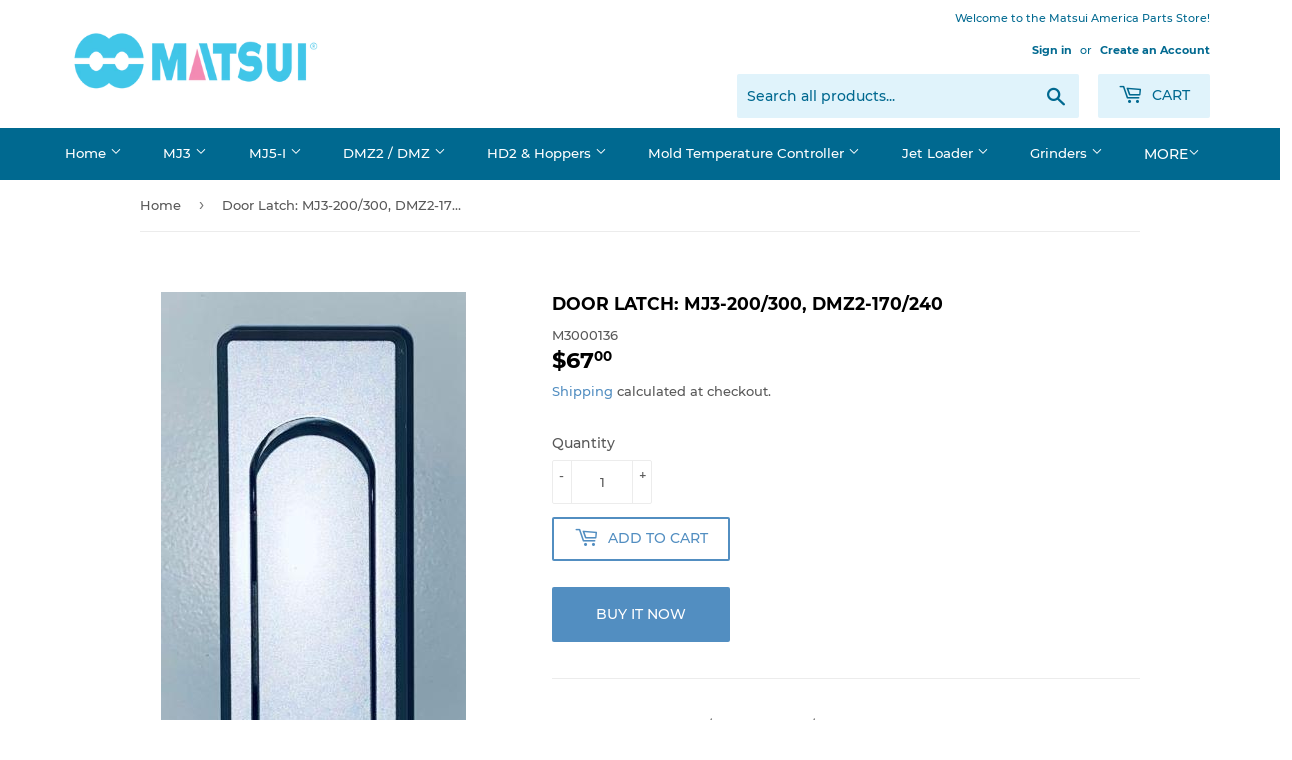

--- FILE ---
content_type: text/html; charset=utf-8
request_url: https://shop.matsuiamerica.com/products/latch-dmz2-mj3
body_size: 22937
content:
<!doctype html>
<html class="no-touch no-js" lang="en">
<head>
  <script>(function(H){H.className=H.className.replace(/\bno-js\b/,'js')})(document.documentElement)</script>
  <!-- Basic page needs ================================================== -->
  <meta charset="utf-8">
  <meta http-equiv="X-UA-Compatible" content="IE=edge,chrome=1">

  
  <link rel="shortcut icon" href="//shop.matsuiamerica.com/cdn/shop/files/matsui_america_favicon_32x32.png?v=1619145823" type="image/png" />
  

  <!-- Title and description ================================================== -->
  <title>
  Door Latch: MJ3-200/300, DMZ2-170/240 &ndash; Matsui America Parts Shop
  </title>

  
    <meta name="description" content="Door Latch for MJ3-200/300, DMZ2-170/240 Model: A-240-A-2-1   Legacy SKU:  AA2694">
  

  <!-- Product meta ================================================== -->
  <!-- /snippets/social-meta-tags.liquid -->




<meta property="og:site_name" content="Matsui America Parts Shop">
<meta property="og:url" content="https://shop.matsuiamerica.com/products/latch-dmz2-mj3">
<meta property="og:title" content="Door Latch: MJ3-200/300, DMZ2-170/240">
<meta property="og:type" content="product">
<meta property="og:description" content="Door Latch for MJ3-200/300, DMZ2-170/240 Model: A-240-A-2-1   Legacy SKU:  AA2694">

  <meta property="og:price:amount" content="67.00">
  <meta property="og:price:currency" content="USD">

<meta property="og:image" content="http://shop.matsuiamerica.com/cdn/shop/products/MJ3doorlatch_1200x1200.jpg?v=1633121892">
<meta property="og:image:secure_url" content="https://shop.matsuiamerica.com/cdn/shop/products/MJ3doorlatch_1200x1200.jpg?v=1633121892">


<meta name="twitter:card" content="summary_large_image">
<meta name="twitter:title" content="Door Latch: MJ3-200/300, DMZ2-170/240">
<meta name="twitter:description" content="Door Latch for MJ3-200/300, DMZ2-170/240 Model: A-240-A-2-1   Legacy SKU:  AA2694">


  <!-- Helpers ================================================== -->
  <link rel="canonical" href="https://shop.matsuiamerica.com/products/latch-dmz2-mj3">
  <meta name="viewport" content="width=device-width,initial-scale=1">

  <!-- CSS ================================================== -->
  <link href="//shop.matsuiamerica.com/cdn/shop/t/2/assets/theme.scss.css?v=159331927484118277641747940582" rel="stylesheet" type="text/css" media="all" />
  <link href="//shop.matsuiamerica.com/cdn/shop/t/2/assets/style.css?v=92583303848159600291633504842" rel="stylesheet" type="text/css" media="all" />

  <!-- Header hook for plugins ================================================== -->
  <script>window.performance && window.performance.mark && window.performance.mark('shopify.content_for_header.start');</script><meta id="shopify-digital-wallet" name="shopify-digital-wallet" content="/50977472683/digital_wallets/dialog">
<link rel="alternate" hreflang="x-default" href="https://shop.matsuiamerica.com/products/latch-dmz2-mj3">
<link rel="alternate" hreflang="en" href="https://shop.matsuiamerica.com/products/latch-dmz2-mj3">
<link rel="alternate" hreflang="es" href="https://shop.matsuiamerica.com/es/products/latch-dmz2-mj3">
<link rel="alternate" type="application/json+oembed" href="https://shop.matsuiamerica.com/products/latch-dmz2-mj3.oembed">
<script async="async" src="/checkouts/internal/preloads.js?locale=en-US"></script>
<script id="shopify-features" type="application/json">{"accessToken":"a828951d5745b068e1b7079950b8186f","betas":["rich-media-storefront-analytics"],"domain":"shop.matsuiamerica.com","predictiveSearch":true,"shopId":50977472683,"locale":"en"}</script>
<script>var Shopify = Shopify || {};
Shopify.shop = "matsui-america-online.myshopify.com";
Shopify.locale = "en";
Shopify.currency = {"active":"USD","rate":"1.0"};
Shopify.country = "US";
Shopify.theme = {"name":"Supply","id":118007103659,"schema_name":"Supply","schema_version":"9.2.1","theme_store_id":679,"role":"main"};
Shopify.theme.handle = "null";
Shopify.theme.style = {"id":null,"handle":null};
Shopify.cdnHost = "shop.matsuiamerica.com/cdn";
Shopify.routes = Shopify.routes || {};
Shopify.routes.root = "/";</script>
<script type="module">!function(o){(o.Shopify=o.Shopify||{}).modules=!0}(window);</script>
<script>!function(o){function n(){var o=[];function n(){o.push(Array.prototype.slice.apply(arguments))}return n.q=o,n}var t=o.Shopify=o.Shopify||{};t.loadFeatures=n(),t.autoloadFeatures=n()}(window);</script>
<script id="shop-js-analytics" type="application/json">{"pageType":"product"}</script>
<script defer="defer" async type="module" src="//shop.matsuiamerica.com/cdn/shopifycloud/shop-js/modules/v2/client.init-shop-cart-sync_IZsNAliE.en.esm.js"></script>
<script defer="defer" async type="module" src="//shop.matsuiamerica.com/cdn/shopifycloud/shop-js/modules/v2/chunk.common_0OUaOowp.esm.js"></script>
<script type="module">
  await import("//shop.matsuiamerica.com/cdn/shopifycloud/shop-js/modules/v2/client.init-shop-cart-sync_IZsNAliE.en.esm.js");
await import("//shop.matsuiamerica.com/cdn/shopifycloud/shop-js/modules/v2/chunk.common_0OUaOowp.esm.js");

  window.Shopify.SignInWithShop?.initShopCartSync?.({"fedCMEnabled":true,"windoidEnabled":true});

</script>
<script id="__st">var __st={"a":50977472683,"offset":-21600,"reqid":"8159a152-4d8a-449a-b3db-d67cbad1743b-1768475326","pageurl":"shop.matsuiamerica.com\/products\/latch-dmz2-mj3","u":"dd4c1cc6eb42","p":"product","rtyp":"product","rid":7046030131371};</script>
<script>window.ShopifyPaypalV4VisibilityTracking = true;</script>
<script id="captcha-bootstrap">!function(){'use strict';const t='contact',e='account',n='new_comment',o=[[t,t],['blogs',n],['comments',n],[t,'customer']],c=[[e,'customer_login'],[e,'guest_login'],[e,'recover_customer_password'],[e,'create_customer']],r=t=>t.map((([t,e])=>`form[action*='/${t}']:not([data-nocaptcha='true']) input[name='form_type'][value='${e}']`)).join(','),a=t=>()=>t?[...document.querySelectorAll(t)].map((t=>t.form)):[];function s(){const t=[...o],e=r(t);return a(e)}const i='password',u='form_key',d=['recaptcha-v3-token','g-recaptcha-response','h-captcha-response',i],f=()=>{try{return window.sessionStorage}catch{return}},m='__shopify_v',_=t=>t.elements[u];function p(t,e,n=!1){try{const o=window.sessionStorage,c=JSON.parse(o.getItem(e)),{data:r}=function(t){const{data:e,action:n}=t;return t[m]||n?{data:e,action:n}:{data:t,action:n}}(c);for(const[e,n]of Object.entries(r))t.elements[e]&&(t.elements[e].value=n);n&&o.removeItem(e)}catch(o){console.error('form repopulation failed',{error:o})}}const l='form_type',E='cptcha';function T(t){t.dataset[E]=!0}const w=window,h=w.document,L='Shopify',v='ce_forms',y='captcha';let A=!1;((t,e)=>{const n=(g='f06e6c50-85a8-45c8-87d0-21a2b65856fe',I='https://cdn.shopify.com/shopifycloud/storefront-forms-hcaptcha/ce_storefront_forms_captcha_hcaptcha.v1.5.2.iife.js',D={infoText:'Protected by hCaptcha',privacyText:'Privacy',termsText:'Terms'},(t,e,n)=>{const o=w[L][v],c=o.bindForm;if(c)return c(t,g,e,D).then(n);var r;o.q.push([[t,g,e,D],n]),r=I,A||(h.body.append(Object.assign(h.createElement('script'),{id:'captcha-provider',async:!0,src:r})),A=!0)});var g,I,D;w[L]=w[L]||{},w[L][v]=w[L][v]||{},w[L][v].q=[],w[L][y]=w[L][y]||{},w[L][y].protect=function(t,e){n(t,void 0,e),T(t)},Object.freeze(w[L][y]),function(t,e,n,w,h,L){const[v,y,A,g]=function(t,e,n){const i=e?o:[],u=t?c:[],d=[...i,...u],f=r(d),m=r(i),_=r(d.filter((([t,e])=>n.includes(e))));return[a(f),a(m),a(_),s()]}(w,h,L),I=t=>{const e=t.target;return e instanceof HTMLFormElement?e:e&&e.form},D=t=>v().includes(t);t.addEventListener('submit',(t=>{const e=I(t);if(!e)return;const n=D(e)&&!e.dataset.hcaptchaBound&&!e.dataset.recaptchaBound,o=_(e),c=g().includes(e)&&(!o||!o.value);(n||c)&&t.preventDefault(),c&&!n&&(function(t){try{if(!f())return;!function(t){const e=f();if(!e)return;const n=_(t);if(!n)return;const o=n.value;o&&e.removeItem(o)}(t);const e=Array.from(Array(32),(()=>Math.random().toString(36)[2])).join('');!function(t,e){_(t)||t.append(Object.assign(document.createElement('input'),{type:'hidden',name:u})),t.elements[u].value=e}(t,e),function(t,e){const n=f();if(!n)return;const o=[...t.querySelectorAll(`input[type='${i}']`)].map((({name:t})=>t)),c=[...d,...o],r={};for(const[a,s]of new FormData(t).entries())c.includes(a)||(r[a]=s);n.setItem(e,JSON.stringify({[m]:1,action:t.action,data:r}))}(t,e)}catch(e){console.error('failed to persist form',e)}}(e),e.submit())}));const S=(t,e)=>{t&&!t.dataset[E]&&(n(t,e.some((e=>e===t))),T(t))};for(const o of['focusin','change'])t.addEventListener(o,(t=>{const e=I(t);D(e)&&S(e,y())}));const B=e.get('form_key'),M=e.get(l),P=B&&M;t.addEventListener('DOMContentLoaded',(()=>{const t=y();if(P)for(const e of t)e.elements[l].value===M&&p(e,B);[...new Set([...A(),...v().filter((t=>'true'===t.dataset.shopifyCaptcha))])].forEach((e=>S(e,t)))}))}(h,new URLSearchParams(w.location.search),n,t,e,['guest_login'])})(!0,!0)}();</script>
<script integrity="sha256-4kQ18oKyAcykRKYeNunJcIwy7WH5gtpwJnB7kiuLZ1E=" data-source-attribution="shopify.loadfeatures" defer="defer" src="//shop.matsuiamerica.com/cdn/shopifycloud/storefront/assets/storefront/load_feature-a0a9edcb.js" crossorigin="anonymous"></script>
<script data-source-attribution="shopify.dynamic_checkout.dynamic.init">var Shopify=Shopify||{};Shopify.PaymentButton=Shopify.PaymentButton||{isStorefrontPortableWallets:!0,init:function(){window.Shopify.PaymentButton.init=function(){};var t=document.createElement("script");t.src="https://shop.matsuiamerica.com/cdn/shopifycloud/portable-wallets/latest/portable-wallets.en.js",t.type="module",document.head.appendChild(t)}};
</script>
<script data-source-attribution="shopify.dynamic_checkout.buyer_consent">
  function portableWalletsHideBuyerConsent(e){var t=document.getElementById("shopify-buyer-consent"),n=document.getElementById("shopify-subscription-policy-button");t&&n&&(t.classList.add("hidden"),t.setAttribute("aria-hidden","true"),n.removeEventListener("click",e))}function portableWalletsShowBuyerConsent(e){var t=document.getElementById("shopify-buyer-consent"),n=document.getElementById("shopify-subscription-policy-button");t&&n&&(t.classList.remove("hidden"),t.removeAttribute("aria-hidden"),n.addEventListener("click",e))}window.Shopify?.PaymentButton&&(window.Shopify.PaymentButton.hideBuyerConsent=portableWalletsHideBuyerConsent,window.Shopify.PaymentButton.showBuyerConsent=portableWalletsShowBuyerConsent);
</script>
<script>
  function portableWalletsCleanup(e){e&&e.src&&console.error("Failed to load portable wallets script "+e.src);var t=document.querySelectorAll("shopify-accelerated-checkout .shopify-payment-button__skeleton, shopify-accelerated-checkout-cart .wallet-cart-button__skeleton"),e=document.getElementById("shopify-buyer-consent");for(let e=0;e<t.length;e++)t[e].remove();e&&e.remove()}function portableWalletsNotLoadedAsModule(e){e instanceof ErrorEvent&&"string"==typeof e.message&&e.message.includes("import.meta")&&"string"==typeof e.filename&&e.filename.includes("portable-wallets")&&(window.removeEventListener("error",portableWalletsNotLoadedAsModule),window.Shopify.PaymentButton.failedToLoad=e,"loading"===document.readyState?document.addEventListener("DOMContentLoaded",window.Shopify.PaymentButton.init):window.Shopify.PaymentButton.init())}window.addEventListener("error",portableWalletsNotLoadedAsModule);
</script>

<script type="module" src="https://shop.matsuiamerica.com/cdn/shopifycloud/portable-wallets/latest/portable-wallets.en.js" onError="portableWalletsCleanup(this)" crossorigin="anonymous"></script>
<script nomodule>
  document.addEventListener("DOMContentLoaded", portableWalletsCleanup);
</script>

<script id='scb4127' type='text/javascript' async='' src='https://shop.matsuiamerica.com/cdn/shopifycloud/privacy-banner/storefront-banner.js'></script><link id="shopify-accelerated-checkout-styles" rel="stylesheet" media="screen" href="https://shop.matsuiamerica.com/cdn/shopifycloud/portable-wallets/latest/accelerated-checkout-backwards-compat.css" crossorigin="anonymous">
<style id="shopify-accelerated-checkout-cart">
        #shopify-buyer-consent {
  margin-top: 1em;
  display: inline-block;
  width: 100%;
}

#shopify-buyer-consent.hidden {
  display: none;
}

#shopify-subscription-policy-button {
  background: none;
  border: none;
  padding: 0;
  text-decoration: underline;
  font-size: inherit;
  cursor: pointer;
}

#shopify-subscription-policy-button::before {
  box-shadow: none;
}

      </style>

<script>window.performance && window.performance.mark && window.performance.mark('shopify.content_for_header.end');</script>

  
  

  <script src="//shop.matsuiamerica.com/cdn/shop/t/2/assets/jquery-2.2.3.min.js?v=58211863146907186831610327706" type="text/javascript"></script>

  <script src="//shop.matsuiamerica.com/cdn/shop/t/2/assets/lazysizes.min.js?v=8147953233334221341610327706" async="async"></script>
  <script src="//shop.matsuiamerica.com/cdn/shop/t/2/assets/vendor.js?v=106177282645720727331610327708" defer="defer"></script>
  <script src="//shop.matsuiamerica.com/cdn/shop/t/2/assets/theme.js?v=88090588602936917221624646838" defer="defer"></script>


<link href="https://monorail-edge.shopifysvc.com" rel="dns-prefetch">
<script>(function(){if ("sendBeacon" in navigator && "performance" in window) {try {var session_token_from_headers = performance.getEntriesByType('navigation')[0].serverTiming.find(x => x.name == '_s').description;} catch {var session_token_from_headers = undefined;}var session_cookie_matches = document.cookie.match(/_shopify_s=([^;]*)/);var session_token_from_cookie = session_cookie_matches && session_cookie_matches.length === 2 ? session_cookie_matches[1] : "";var session_token = session_token_from_headers || session_token_from_cookie || "";function handle_abandonment_event(e) {var entries = performance.getEntries().filter(function(entry) {return /monorail-edge.shopifysvc.com/.test(entry.name);});if (!window.abandonment_tracked && entries.length === 0) {window.abandonment_tracked = true;var currentMs = Date.now();var navigation_start = performance.timing.navigationStart;var payload = {shop_id: 50977472683,url: window.location.href,navigation_start,duration: currentMs - navigation_start,session_token,page_type: "product"};window.navigator.sendBeacon("https://monorail-edge.shopifysvc.com/v1/produce", JSON.stringify({schema_id: "online_store_buyer_site_abandonment/1.1",payload: payload,metadata: {event_created_at_ms: currentMs,event_sent_at_ms: currentMs}}));}}window.addEventListener('pagehide', handle_abandonment_event);}}());</script>
<script id="web-pixels-manager-setup">(function e(e,d,r,n,o){if(void 0===o&&(o={}),!Boolean(null===(a=null===(i=window.Shopify)||void 0===i?void 0:i.analytics)||void 0===a?void 0:a.replayQueue)){var i,a;window.Shopify=window.Shopify||{};var t=window.Shopify;t.analytics=t.analytics||{};var s=t.analytics;s.replayQueue=[],s.publish=function(e,d,r){return s.replayQueue.push([e,d,r]),!0};try{self.performance.mark("wpm:start")}catch(e){}var l=function(){var e={modern:/Edge?\/(1{2}[4-9]|1[2-9]\d|[2-9]\d{2}|\d{4,})\.\d+(\.\d+|)|Firefox\/(1{2}[4-9]|1[2-9]\d|[2-9]\d{2}|\d{4,})\.\d+(\.\d+|)|Chrom(ium|e)\/(9{2}|\d{3,})\.\d+(\.\d+|)|(Maci|X1{2}).+ Version\/(15\.\d+|(1[6-9]|[2-9]\d|\d{3,})\.\d+)([,.]\d+|)( \(\w+\)|)( Mobile\/\w+|) Safari\/|Chrome.+OPR\/(9{2}|\d{3,})\.\d+\.\d+|(CPU[ +]OS|iPhone[ +]OS|CPU[ +]iPhone|CPU IPhone OS|CPU iPad OS)[ +]+(15[._]\d+|(1[6-9]|[2-9]\d|\d{3,})[._]\d+)([._]\d+|)|Android:?[ /-](13[3-9]|1[4-9]\d|[2-9]\d{2}|\d{4,})(\.\d+|)(\.\d+|)|Android.+Firefox\/(13[5-9]|1[4-9]\d|[2-9]\d{2}|\d{4,})\.\d+(\.\d+|)|Android.+Chrom(ium|e)\/(13[3-9]|1[4-9]\d|[2-9]\d{2}|\d{4,})\.\d+(\.\d+|)|SamsungBrowser\/([2-9]\d|\d{3,})\.\d+/,legacy:/Edge?\/(1[6-9]|[2-9]\d|\d{3,})\.\d+(\.\d+|)|Firefox\/(5[4-9]|[6-9]\d|\d{3,})\.\d+(\.\d+|)|Chrom(ium|e)\/(5[1-9]|[6-9]\d|\d{3,})\.\d+(\.\d+|)([\d.]+$|.*Safari\/(?![\d.]+ Edge\/[\d.]+$))|(Maci|X1{2}).+ Version\/(10\.\d+|(1[1-9]|[2-9]\d|\d{3,})\.\d+)([,.]\d+|)( \(\w+\)|)( Mobile\/\w+|) Safari\/|Chrome.+OPR\/(3[89]|[4-9]\d|\d{3,})\.\d+\.\d+|(CPU[ +]OS|iPhone[ +]OS|CPU[ +]iPhone|CPU IPhone OS|CPU iPad OS)[ +]+(10[._]\d+|(1[1-9]|[2-9]\d|\d{3,})[._]\d+)([._]\d+|)|Android:?[ /-](13[3-9]|1[4-9]\d|[2-9]\d{2}|\d{4,})(\.\d+|)(\.\d+|)|Mobile Safari.+OPR\/([89]\d|\d{3,})\.\d+\.\d+|Android.+Firefox\/(13[5-9]|1[4-9]\d|[2-9]\d{2}|\d{4,})\.\d+(\.\d+|)|Android.+Chrom(ium|e)\/(13[3-9]|1[4-9]\d|[2-9]\d{2}|\d{4,})\.\d+(\.\d+|)|Android.+(UC? ?Browser|UCWEB|U3)[ /]?(15\.([5-9]|\d{2,})|(1[6-9]|[2-9]\d|\d{3,})\.\d+)\.\d+|SamsungBrowser\/(5\.\d+|([6-9]|\d{2,})\.\d+)|Android.+MQ{2}Browser\/(14(\.(9|\d{2,})|)|(1[5-9]|[2-9]\d|\d{3,})(\.\d+|))(\.\d+|)|K[Aa][Ii]OS\/(3\.\d+|([4-9]|\d{2,})\.\d+)(\.\d+|)/},d=e.modern,r=e.legacy,n=navigator.userAgent;return n.match(d)?"modern":n.match(r)?"legacy":"unknown"}(),u="modern"===l?"modern":"legacy",c=(null!=n?n:{modern:"",legacy:""})[u],f=function(e){return[e.baseUrl,"/wpm","/b",e.hashVersion,"modern"===e.buildTarget?"m":"l",".js"].join("")}({baseUrl:d,hashVersion:r,buildTarget:u}),m=function(e){var d=e.version,r=e.bundleTarget,n=e.surface,o=e.pageUrl,i=e.monorailEndpoint;return{emit:function(e){var a=e.status,t=e.errorMsg,s=(new Date).getTime(),l=JSON.stringify({metadata:{event_sent_at_ms:s},events:[{schema_id:"web_pixels_manager_load/3.1",payload:{version:d,bundle_target:r,page_url:o,status:a,surface:n,error_msg:t},metadata:{event_created_at_ms:s}}]});if(!i)return console&&console.warn&&console.warn("[Web Pixels Manager] No Monorail endpoint provided, skipping logging."),!1;try{return self.navigator.sendBeacon.bind(self.navigator)(i,l)}catch(e){}var u=new XMLHttpRequest;try{return u.open("POST",i,!0),u.setRequestHeader("Content-Type","text/plain"),u.send(l),!0}catch(e){return console&&console.warn&&console.warn("[Web Pixels Manager] Got an unhandled error while logging to Monorail."),!1}}}}({version:r,bundleTarget:l,surface:e.surface,pageUrl:self.location.href,monorailEndpoint:e.monorailEndpoint});try{o.browserTarget=l,function(e){var d=e.src,r=e.async,n=void 0===r||r,o=e.onload,i=e.onerror,a=e.sri,t=e.scriptDataAttributes,s=void 0===t?{}:t,l=document.createElement("script"),u=document.querySelector("head"),c=document.querySelector("body");if(l.async=n,l.src=d,a&&(l.integrity=a,l.crossOrigin="anonymous"),s)for(var f in s)if(Object.prototype.hasOwnProperty.call(s,f))try{l.dataset[f]=s[f]}catch(e){}if(o&&l.addEventListener("load",o),i&&l.addEventListener("error",i),u)u.appendChild(l);else{if(!c)throw new Error("Did not find a head or body element to append the script");c.appendChild(l)}}({src:f,async:!0,onload:function(){if(!function(){var e,d;return Boolean(null===(d=null===(e=window.Shopify)||void 0===e?void 0:e.analytics)||void 0===d?void 0:d.initialized)}()){var d=window.webPixelsManager.init(e)||void 0;if(d){var r=window.Shopify.analytics;r.replayQueue.forEach((function(e){var r=e[0],n=e[1],o=e[2];d.publishCustomEvent(r,n,o)})),r.replayQueue=[],r.publish=d.publishCustomEvent,r.visitor=d.visitor,r.initialized=!0}}},onerror:function(){return m.emit({status:"failed",errorMsg:"".concat(f," has failed to load")})},sri:function(e){var d=/^sha384-[A-Za-z0-9+/=]+$/;return"string"==typeof e&&d.test(e)}(c)?c:"",scriptDataAttributes:o}),m.emit({status:"loading"})}catch(e){m.emit({status:"failed",errorMsg:(null==e?void 0:e.message)||"Unknown error"})}}})({shopId: 50977472683,storefrontBaseUrl: "https://shop.matsuiamerica.com",extensionsBaseUrl: "https://extensions.shopifycdn.com/cdn/shopifycloud/web-pixels-manager",monorailEndpoint: "https://monorail-edge.shopifysvc.com/unstable/produce_batch",surface: "storefront-renderer",enabledBetaFlags: ["2dca8a86"],webPixelsConfigList: [{"id":"shopify-app-pixel","configuration":"{}","eventPayloadVersion":"v1","runtimeContext":"STRICT","scriptVersion":"0450","apiClientId":"shopify-pixel","type":"APP","privacyPurposes":["ANALYTICS","MARKETING"]},{"id":"shopify-custom-pixel","eventPayloadVersion":"v1","runtimeContext":"LAX","scriptVersion":"0450","apiClientId":"shopify-pixel","type":"CUSTOM","privacyPurposes":["ANALYTICS","MARKETING"]}],isMerchantRequest: false,initData: {"shop":{"name":"Matsui America Parts Shop","paymentSettings":{"currencyCode":"USD"},"myshopifyDomain":"matsui-america-online.myshopify.com","countryCode":"US","storefrontUrl":"https:\/\/shop.matsuiamerica.com"},"customer":null,"cart":null,"checkout":null,"productVariants":[{"price":{"amount":67.0,"currencyCode":"USD"},"product":{"title":"Door Latch: MJ3-200\/300, DMZ2-170\/240","vendor":"Matsui America Online","id":"7046030131371","untranslatedTitle":"Door Latch: MJ3-200\/300, DMZ2-170\/240","url":"\/products\/latch-dmz2-mj3","type":"MJ3"},"id":"40984838602923","image":{"src":"\/\/shop.matsuiamerica.com\/cdn\/shop\/products\/MJ3doorlatch.jpg?v=1633121892"},"sku":"M3000136","title":"Default Title","untranslatedTitle":"Default Title"}],"purchasingCompany":null},},"https://shop.matsuiamerica.com/cdn","7cecd0b6w90c54c6cpe92089d5m57a67346",{"modern":"","legacy":""},{"shopId":"50977472683","storefrontBaseUrl":"https:\/\/shop.matsuiamerica.com","extensionBaseUrl":"https:\/\/extensions.shopifycdn.com\/cdn\/shopifycloud\/web-pixels-manager","surface":"storefront-renderer","enabledBetaFlags":"[\"2dca8a86\"]","isMerchantRequest":"false","hashVersion":"7cecd0b6w90c54c6cpe92089d5m57a67346","publish":"custom","events":"[[\"page_viewed\",{}],[\"product_viewed\",{\"productVariant\":{\"price\":{\"amount\":67.0,\"currencyCode\":\"USD\"},\"product\":{\"title\":\"Door Latch: MJ3-200\/300, DMZ2-170\/240\",\"vendor\":\"Matsui America Online\",\"id\":\"7046030131371\",\"untranslatedTitle\":\"Door Latch: MJ3-200\/300, DMZ2-170\/240\",\"url\":\"\/products\/latch-dmz2-mj3\",\"type\":\"MJ3\"},\"id\":\"40984838602923\",\"image\":{\"src\":\"\/\/shop.matsuiamerica.com\/cdn\/shop\/products\/MJ3doorlatch.jpg?v=1633121892\"},\"sku\":\"M3000136\",\"title\":\"Default Title\",\"untranslatedTitle\":\"Default Title\"}}]]"});</script><script>
  window.ShopifyAnalytics = window.ShopifyAnalytics || {};
  window.ShopifyAnalytics.meta = window.ShopifyAnalytics.meta || {};
  window.ShopifyAnalytics.meta.currency = 'USD';
  var meta = {"product":{"id":7046030131371,"gid":"gid:\/\/shopify\/Product\/7046030131371","vendor":"Matsui America Online","type":"MJ3","handle":"latch-dmz2-mj3","variants":[{"id":40984838602923,"price":6700,"name":"Door Latch: MJ3-200\/300, DMZ2-170\/240","public_title":null,"sku":"M3000136"}],"remote":false},"page":{"pageType":"product","resourceType":"product","resourceId":7046030131371,"requestId":"8159a152-4d8a-449a-b3db-d67cbad1743b-1768475326"}};
  for (var attr in meta) {
    window.ShopifyAnalytics.meta[attr] = meta[attr];
  }
</script>
<script class="analytics">
  (function () {
    var customDocumentWrite = function(content) {
      var jquery = null;

      if (window.jQuery) {
        jquery = window.jQuery;
      } else if (window.Checkout && window.Checkout.$) {
        jquery = window.Checkout.$;
      }

      if (jquery) {
        jquery('body').append(content);
      }
    };

    var hasLoggedConversion = function(token) {
      if (token) {
        return document.cookie.indexOf('loggedConversion=' + token) !== -1;
      }
      return false;
    }

    var setCookieIfConversion = function(token) {
      if (token) {
        var twoMonthsFromNow = new Date(Date.now());
        twoMonthsFromNow.setMonth(twoMonthsFromNow.getMonth() + 2);

        document.cookie = 'loggedConversion=' + token + '; expires=' + twoMonthsFromNow;
      }
    }

    var trekkie = window.ShopifyAnalytics.lib = window.trekkie = window.trekkie || [];
    if (trekkie.integrations) {
      return;
    }
    trekkie.methods = [
      'identify',
      'page',
      'ready',
      'track',
      'trackForm',
      'trackLink'
    ];
    trekkie.factory = function(method) {
      return function() {
        var args = Array.prototype.slice.call(arguments);
        args.unshift(method);
        trekkie.push(args);
        return trekkie;
      };
    };
    for (var i = 0; i < trekkie.methods.length; i++) {
      var key = trekkie.methods[i];
      trekkie[key] = trekkie.factory(key);
    }
    trekkie.load = function(config) {
      trekkie.config = config || {};
      trekkie.config.initialDocumentCookie = document.cookie;
      var first = document.getElementsByTagName('script')[0];
      var script = document.createElement('script');
      script.type = 'text/javascript';
      script.onerror = function(e) {
        var scriptFallback = document.createElement('script');
        scriptFallback.type = 'text/javascript';
        scriptFallback.onerror = function(error) {
                var Monorail = {
      produce: function produce(monorailDomain, schemaId, payload) {
        var currentMs = new Date().getTime();
        var event = {
          schema_id: schemaId,
          payload: payload,
          metadata: {
            event_created_at_ms: currentMs,
            event_sent_at_ms: currentMs
          }
        };
        return Monorail.sendRequest("https://" + monorailDomain + "/v1/produce", JSON.stringify(event));
      },
      sendRequest: function sendRequest(endpointUrl, payload) {
        // Try the sendBeacon API
        if (window && window.navigator && typeof window.navigator.sendBeacon === 'function' && typeof window.Blob === 'function' && !Monorail.isIos12()) {
          var blobData = new window.Blob([payload], {
            type: 'text/plain'
          });

          if (window.navigator.sendBeacon(endpointUrl, blobData)) {
            return true;
          } // sendBeacon was not successful

        } // XHR beacon

        var xhr = new XMLHttpRequest();

        try {
          xhr.open('POST', endpointUrl);
          xhr.setRequestHeader('Content-Type', 'text/plain');
          xhr.send(payload);
        } catch (e) {
          console.log(e);
        }

        return false;
      },
      isIos12: function isIos12() {
        return window.navigator.userAgent.lastIndexOf('iPhone; CPU iPhone OS 12_') !== -1 || window.navigator.userAgent.lastIndexOf('iPad; CPU OS 12_') !== -1;
      }
    };
    Monorail.produce('monorail-edge.shopifysvc.com',
      'trekkie_storefront_load_errors/1.1',
      {shop_id: 50977472683,
      theme_id: 118007103659,
      app_name: "storefront",
      context_url: window.location.href,
      source_url: "//shop.matsuiamerica.com/cdn/s/trekkie.storefront.cd680fe47e6c39ca5d5df5f0a32d569bc48c0f27.min.js"});

        };
        scriptFallback.async = true;
        scriptFallback.src = '//shop.matsuiamerica.com/cdn/s/trekkie.storefront.cd680fe47e6c39ca5d5df5f0a32d569bc48c0f27.min.js';
        first.parentNode.insertBefore(scriptFallback, first);
      };
      script.async = true;
      script.src = '//shop.matsuiamerica.com/cdn/s/trekkie.storefront.cd680fe47e6c39ca5d5df5f0a32d569bc48c0f27.min.js';
      first.parentNode.insertBefore(script, first);
    };
    trekkie.load(
      {"Trekkie":{"appName":"storefront","development":false,"defaultAttributes":{"shopId":50977472683,"isMerchantRequest":null,"themeId":118007103659,"themeCityHash":"14071329920696703589","contentLanguage":"en","currency":"USD","eventMetadataId":"335b5084-50bc-40b4-9472-a83321cfde6c"},"isServerSideCookieWritingEnabled":true,"monorailRegion":"shop_domain","enabledBetaFlags":["65f19447","bdb960ec"]},"Session Attribution":{},"S2S":{"facebookCapiEnabled":false,"source":"trekkie-storefront-renderer","apiClientId":580111}}
    );

    var loaded = false;
    trekkie.ready(function() {
      if (loaded) return;
      loaded = true;

      window.ShopifyAnalytics.lib = window.trekkie;

      var originalDocumentWrite = document.write;
      document.write = customDocumentWrite;
      try { window.ShopifyAnalytics.merchantGoogleAnalytics.call(this); } catch(error) {};
      document.write = originalDocumentWrite;

      window.ShopifyAnalytics.lib.page(null,{"pageType":"product","resourceType":"product","resourceId":7046030131371,"requestId":"8159a152-4d8a-449a-b3db-d67cbad1743b-1768475326","shopifyEmitted":true});

      var match = window.location.pathname.match(/checkouts\/(.+)\/(thank_you|post_purchase)/)
      var token = match? match[1]: undefined;
      if (!hasLoggedConversion(token)) {
        setCookieIfConversion(token);
        window.ShopifyAnalytics.lib.track("Viewed Product",{"currency":"USD","variantId":40984838602923,"productId":7046030131371,"productGid":"gid:\/\/shopify\/Product\/7046030131371","name":"Door Latch: MJ3-200\/300, DMZ2-170\/240","price":"67.00","sku":"M3000136","brand":"Matsui America Online","variant":null,"category":"MJ3","nonInteraction":true,"remote":false},undefined,undefined,{"shopifyEmitted":true});
      window.ShopifyAnalytics.lib.track("monorail:\/\/trekkie_storefront_viewed_product\/1.1",{"currency":"USD","variantId":40984838602923,"productId":7046030131371,"productGid":"gid:\/\/shopify\/Product\/7046030131371","name":"Door Latch: MJ3-200\/300, DMZ2-170\/240","price":"67.00","sku":"M3000136","brand":"Matsui America Online","variant":null,"category":"MJ3","nonInteraction":true,"remote":false,"referer":"https:\/\/shop.matsuiamerica.com\/products\/latch-dmz2-mj3"});
      }
    });


        var eventsListenerScript = document.createElement('script');
        eventsListenerScript.async = true;
        eventsListenerScript.src = "//shop.matsuiamerica.com/cdn/shopifycloud/storefront/assets/shop_events_listener-3da45d37.js";
        document.getElementsByTagName('head')[0].appendChild(eventsListenerScript);

})();</script>
<script
  defer
  src="https://shop.matsuiamerica.com/cdn/shopifycloud/perf-kit/shopify-perf-kit-3.0.3.min.js"
  data-application="storefront-renderer"
  data-shop-id="50977472683"
  data-render-region="gcp-us-central1"
  data-page-type="product"
  data-theme-instance-id="118007103659"
  data-theme-name="Supply"
  data-theme-version="9.2.1"
  data-monorail-region="shop_domain"
  data-resource-timing-sampling-rate="10"
  data-shs="true"
  data-shs-beacon="true"
  data-shs-export-with-fetch="true"
  data-shs-logs-sample-rate="1"
  data-shs-beacon-endpoint="https://shop.matsuiamerica.com/api/collect"
></script>
</head>

<body id="door-latch-mj3-200-300-dmz2-170-240" class="template-product">

  <div id="shopify-section-header" class="shopify-section header-section"><header class="site-header" role="banner" data-section-id="header" data-section-type="header-section">
  <div class="wrapper wrapper-nav">

    <div class="grid--full">
      <div class="grid-item large--one-half">
        
          <div class="h1 header-logo" itemscope itemtype="http://schema.org/Organization">
        
          
          

          <a href="/" itemprop="url">
            <div class="lazyload__image-wrapper no-js header-logo__image" style="max-width:250px;">
              <div style="padding-top:25.375%;">
                <img class="lazyload js"
                  data-src="//shop.matsuiamerica.com/cdn/shop/files/Matsui_Logo_full_with_R_{width}x.png?v=1622823810"
                  data-widths="[180, 360, 540, 720, 900, 1080, 1296, 1512, 1728, 2048]"
                  data-aspectratio="3.9408866995073892"
                  data-sizes="auto"
                  alt="Welcome to the Matsui America Parts Store! We stock over a thousand parts each day to keep your units running."
                  style="width:250px;">
              </div>
            </div>
            <noscript>
              
              <img src="//shop.matsuiamerica.com/cdn/shop/files/Matsui_Logo_full_with_R_250x.png?v=1622823810"
                srcset="//shop.matsuiamerica.com/cdn/shop/files/Matsui_Logo_full_with_R_250x.png?v=1622823810 1x, //shop.matsuiamerica.com/cdn/shop/files/Matsui_Logo_full_with_R_250x@2x.png?v=1622823810 2x"
                alt="Welcome to the Matsui America Parts Store! We stock over a thousand parts each day to keep your units running."
                itemprop="logo"
                style="max-width:250px;">
            </noscript>
          </a>
          
        
          </div>
        
      </div>

      <div class="grid-item large--one-half text-center large--text-right">
        
          <div class="site-header--text-links">
            
              

                <p>Welcome to the Matsui America Parts Store!</p>

              
            

            
              <span class="site-header--meta-links medium-down--hide">
                
                  <a href="/account/login" id="customer_login_link">Sign in</a>
                  <span class="site-header--spacer">or</span>
                  <a href="/account/register" id="customer_register_link">Create an Account</a>
                
              </span>
            
          </div>

          <br class="medium-down--hide">
        

        <form action="/search" method="get" class="search-bar" role="search">
  <input type="hidden" name="type" value="product">

  <input type="search" name="q" value="" placeholder="Search all products..." aria-label="Search all products...">
  <button type="submit" class="search-bar--submit icon-fallback-text">
    <span class="icon icon-search" aria-hidden="true"></span>
    <span class="fallback-text">Search</span>
  </button>
</form>


        <a href="/cart" class="header-cart-btn cart-toggle">
          <span class="icon icon-cart"></span>
          Cart <span class="cart-count cart-badge--desktop hidden-count">0</span>
        </a>
      </div>
    </div>

  </div>
</header>

<div id="mobileNavBar">
  <div class="display-table-cell">
    <button class="menu-toggle mobileNavBar-link" aria-controls="navBar" aria-expanded="false"><span class="icon icon-hamburger" aria-hidden="true"></span>Menu</button>
  </div>
  <div class="display-table-cell">
    <a href="/cart" class="cart-toggle mobileNavBar-link">
      <span class="icon icon-cart"></span>
      Cart <span class="cart-count hidden-count">0</span>
    </a>
  </div>
</div>

<nav class="nav-bar" id="navBar" role="navigation">
  <div class="wrapper wrapper-nav">
    <form action="/search" method="get" class="search-bar" role="search">
  <input type="hidden" name="type" value="product">

  <input type="search" name="q" value="" placeholder="Search all products..." aria-label="Search all products...">
  <button type="submit" class="search-bar--submit icon-fallback-text">
    <span class="icon icon-search" aria-hidden="true"></span>
    <span class="fallback-text">Search</span>
  </button>
</form>

    <ul class="mobile-nav" id="MobileNav">
  
  
    
      
      <li
        class="mobile-nav--has-dropdown "
        aria-haspopup="true">
        <a
          href="/"
          class="mobile-nav--link"
          data-meganav-type="parent"
          >
            Home
        </a>
        <button class="icon icon-arrow-down mobile-nav--button"
          aria-expanded="false"
          aria-label="Home Menu">
        </button>
        <ul
          id="MenuParent-1"
          class="mobile-nav--dropdown "
          data-meganav-dropdown>
          
            
              <li>
                <a
                  href="/blogs/news/matsui-america-inc-tech-talk-filter-replacement"
                  class="mobile-nav--link"
                  data-meganav-type="child"
                  >
                    Tech-Talk Blog
                </a>
              </li>
            
          
        </ul>
      </li>
    
  
    
      
      <li
        class="mobile-nav--has-dropdown "
        aria-haspopup="true">
        <a
          href="/collections/mj3"
          class="mobile-nav--link"
          data-meganav-type="parent"
          >
            MJ3
        </a>
        <button class="icon icon-arrow-down mobile-nav--button"
          aria-expanded="false"
          aria-label="MJ3 Menu">
        </button>
        <ul
          id="MenuParent-2"
          class="mobile-nav--dropdown "
          data-meganav-dropdown>
          
            
              <li>
                <a
                  href="/collections/mj3/Air-Regulator"
                  class="mobile-nav--link"
                  data-meganav-type="child"
                  >
                    Air Regulator
                </a>
              </li>
            
          
            
              <li>
                <a
                  href="/collections/mj3/Belts-for-Rotor"
                  class="mobile-nav--link"
                  data-meganav-type="child"
                  >
                    Belts for Rotor
                </a>
              </li>
            
          
            
              <li>
                <a
                  href="/collections/mj3/Blower"
                  class="mobile-nav--link"
                  data-meganav-type="child"
                  >
                    Blowers-Drying Process
                </a>
              </li>
            
          
            
              <li>
                <a
                  href="/collections/mj3/Regeneration-Blowers"
                  class="mobile-nav--link"
                  data-meganav-type="child"
                  >
                    Blowers - Regeneration
                </a>
              </li>
            
          
            
              <li>
                <a
                  href="/collections/mj3/MJ3-Catch-Clip"
                  class="mobile-nav--link"
                  data-meganav-type="child"
                  >
                    Catch Clips
                </a>
              </li>
            
          
            
              <li>
                <a
                  href="/collections/mj3/Control-Panel-Items"
                  class="mobile-nav--link"
                  data-meganav-type="child"
                  >
                    Control Panel Items
                </a>
              </li>
            
          
            
              <li>
                <a
                  href="/collections/mj3/Cord-Connectors"
                  class="mobile-nav--link"
                  data-meganav-type="child"
                  >
                    Cord Connectors
                </a>
              </li>
            
          
            
              <li>
                <a
                  href="/collections/mj3/Dew-Point-Meter-Parts"
                  class="mobile-nav--link"
                  data-meganav-type="child"
                  >
                    Dew Point Meter Parts
                </a>
              </li>
            
          
            
              <li>
                <a
                  href="/collections/mj3/Diffuser-Cones"
                  class="mobile-nav--link"
                  data-meganav-type="child"
                  >
                    Diffuser Cones
                </a>
              </li>
            
          
            
              <li>
                <a
                  href="/collections/mj3/Door-Switches"
                  class="mobile-nav--link"
                  data-meganav-type="child"
                  >
                    Door Switches
                </a>
              </li>
            
          
            
              <li>
                <a
                  href="/collections/mj3/MJ3-Electrical-Items"
                  class="mobile-nav--link"
                  data-meganav-type="child"
                  >
                    Electrical Panel Items
                </a>
              </li>
            
          
            
              <li>
                <a
                  href="/collections/mj3/Fans"
                  class="mobile-nav--link"
                  data-meganav-type="child"
                  >
                    Fans
                </a>
              </li>
            
          
            
              <li>
                <a
                  href="/collections/mj3/MJ3-Filters"
                  class="mobile-nav--link"
                  data-meganav-type="child"
                  >
                    Filters
                </a>
              </li>
            
          
            
              <li>
                <a
                  href="/collections/mj3/Fittings%2FSolenoids%2FPneumatics"
                  class="mobile-nav--link"
                  data-meganav-type="child"
                  >
                    Fittings/Solenoids/Pneumatics
                </a>
              </li>
            
          
            
              <li>
                <a
                  href="/collections/mj3/MJ3-Gaskets"
                  class="mobile-nav--link"
                  data-meganav-type="child"
                  >
                    Gaskets
                </a>
              </li>
            
          
            
              <li>
                <a
                  href="/collections/mj3/Heaters--Process"
                  class="mobile-nav--link"
                  data-meganav-type="child"
                  >
                    Heaters- Process
                </a>
              </li>
            
          
            
              <li>
                <a
                  href="/collections/mj3/Heaters-Regeneration"
                  class="mobile-nav--link"
                  data-meganav-type="child"
                  >
                    Heaters-Regeneration
                </a>
              </li>
            
          
            
              <li>
                <a
                  href="/collections/mj3/Hoses"
                  class="mobile-nav--link"
                  data-meganav-type="child"
                  >
                    Hoses
                </a>
              </li>
            
          
            
              <li>
                <a
                  href="/collections/mj3/Knobs"
                  class="mobile-nav--link"
                  data-meganav-type="child"
                  >
                    Knobs
                </a>
              </li>
            
          
            
              <li>
                <a
                  href="/collections/mj3/Proximity-Sensors"
                  class="mobile-nav--link"
                  data-meganav-type="child"
                  >
                    Proximity Sensors
                </a>
              </li>
            
          
            
              <li>
                <a
                  href="/collections/mj3/rotor-parts"
                  class="mobile-nav--link"
                  data-meganav-type="child"
                  >
                    Rotor Parts
                </a>
              </li>
            
          
            
              <li>
                <a
                  href="/collections/mj3/Solid-State-Relays"
                  class="mobile-nav--link"
                  data-meganav-type="child"
                  >
                    Solid-State Relays
                </a>
              </li>
            
          
            
              <li>
                <a
                  href="/collections/mj3/Suction-Nozzles"
                  class="mobile-nav--link"
                  data-meganav-type="child"
                  >
                    Suction Nozzles
                </a>
              </li>
            
          
            
              <li>
                <a
                  href="/collections/mj3/MJ3-Technical-Manuals"
                  class="mobile-nav--link"
                  data-meganav-type="child"
                  >
                    Technical manuals
                </a>
              </li>
            
          
            
              <li>
                <a
                  href="/collections/mj3/MJ3-OCR"
                  class="mobile-nav--link"
                  data-meganav-type="child"
                  >
                    Thermal Overload Relays
                </a>
              </li>
            
          
            
              <li>
                <a
                  href="/collections/mj3/Thermocouples"
                  class="mobile-nav--link"
                  data-meganav-type="child"
                  >
                    Thermocouples
                </a>
              </li>
            
          
            
              <li>
                <a
                  href="/collections/mj3/Thermostats-for-Overheat"
                  class="mobile-nav--link"
                  data-meganav-type="child"
                  >
                    Thermostats for Overheat
                </a>
              </li>
            
          
            
              <li>
                <a
                  href="/collections/mj3/MJ3-Window"
                  class="mobile-nav--link"
                  data-meganav-type="child"
                  >
                    Windows
                </a>
              </li>
            
          
        </ul>
      </li>
    
  
    
      
      <li
        class="mobile-nav--has-dropdown "
        aria-haspopup="true">
        <a
          href="/collections/mj5-i"
          class="mobile-nav--link"
          data-meganav-type="parent"
          >
            MJ5-i
        </a>
        <button class="icon icon-arrow-down mobile-nav--button"
          aria-expanded="false"
          aria-label="MJ5-i Menu">
        </button>
        <ul
          id="MenuParent-3"
          class="mobile-nav--dropdown mobile-nav--has-grandchildren"
          data-meganav-dropdown>
          
            
              <li>
                <a
                  href="/collections/mj5-i/MJ5-Blower"
                  class="mobile-nav--link"
                  data-meganav-type="child"
                  >
                    Blowers
                </a>
              </li>
            
          
            
            
              <li
                class="mobile-nav--has-dropdown mobile-nav--has-dropdown-grandchild "
                aria-haspopup="true">
                <a
                  href="/collections/mj5-i/MJ5-Electrical-Parts"
                  class="mobile-nav--link"
                  data-meganav-type="parent"
                  >
                    Electrical Panel Items
                </a>
                <button class="icon icon-arrow-down mobile-nav--button"
                  aria-expanded="false"
                  aria-label="Electrical Panel Items Menu">
                </button>
                <ul
                  id="MenuChildren-3-2"
                  class="mobile-nav--dropdown-grandchild"
                  data-meganav-dropdown>
                  
                    <li>
                      <a
                        href="/collections/mj5-i/MJ5-Inverter"
                        class="mobile-nav--link"
                        data-meganav-type="child"
                        >
                          Inverter
                        </a>
                    </li>
                  
                </ul>
              </li>
            
          
            
              <li>
                <a
                  href="/collections/mj5-i/MJ5-Filter"
                  class="mobile-nav--link"
                  data-meganav-type="child"
                  >
                    Filters
                </a>
              </li>
            
          
            
              <li>
                <a
                  href="/collections/mj5-i/MJ5-Gasket"
                  class="mobile-nav--link"
                  data-meganav-type="child"
                  >
                    Gaskets
                </a>
              </li>
            
          
            
              <li>
                <a
                  href="/collections/mj5-i/Heaters--Process"
                  class="mobile-nav--link"
                  data-meganav-type="child"
                  >
                    Heaters- Process
                </a>
              </li>
            
          
            
              <li>
                <a
                  href="/collections/mj5-i/Heaters--Regeneration"
                  class="mobile-nav--link"
                  data-meganav-type="child"
                  >
                    Heaters- Regeneration
                </a>
              </li>
            
          
            
              <li>
                <a
                  href="/collections/mj5-i/MJ5-Diffuser-Cones"
                  class="mobile-nav--link"
                  data-meganav-type="child"
                  >
                    MJ5 Diffuser Cone 
                </a>
              </li>
            
          
            
              <li>
                <a
                  href="/collections/mj5-i/MJ5-Technical-Manuals"
                  class="mobile-nav--link"
                  data-meganav-type="child"
                  >
                    MJ5 Technical Manuals
                </a>
              </li>
            
          
            
              <li>
                <a
                  href="/collections/mj5-i/Hoses"
                  class="mobile-nav--link"
                  data-meganav-type="child"
                  >
                    Hoses
                </a>
              </li>
            
          
            
              <li>
                <a
                  href="/collections/mj5-i/MJ5-Pneumatic-Items"
                  class="mobile-nav--link"
                  data-meganav-type="child"
                  >
                    Pneumatic Items
                </a>
              </li>
            
          
            
              <li>
                <a
                  href="/collections/mj5-i/Proximity-Sensor-Items"
                  class="mobile-nav--link"
                  data-meganav-type="child"
                  >
                    Proximity Sensor Items
                </a>
              </li>
            
          
            
              <li>
                <a
                  href="/collections/mj5-i/MJ5-Rotor-Items"
                  class="mobile-nav--link"
                  data-meganav-type="child"
                  >
                    Rotor Items
                </a>
              </li>
            
          
            
              <li>
                <a
                  href="/collections/mj5-i/Solenoids"
                  class="mobile-nav--link"
                  data-meganav-type="child"
                  >
                    Solenoids
                </a>
              </li>
            
          
        </ul>
      </li>
    
  
    
      
      <li
        class="mobile-nav--has-dropdown "
        aria-haspopup="true">
        <a
          href="/collections/dmz2-dmz"
          class="mobile-nav--link"
          data-meganav-type="parent"
          >
            DMZ2 / DMZ
        </a>
        <button class="icon icon-arrow-down mobile-nav--button"
          aria-expanded="false"
          aria-label="DMZ2 / DMZ Menu">
        </button>
        <ul
          id="MenuParent-4"
          class="mobile-nav--dropdown "
          data-meganav-dropdown>
          
            
              <li>
                <a
                  href="/collections/dmz2-dmz/Axial-Cooling-Fans"
                  class="mobile-nav--link"
                  data-meganav-type="child"
                  >
                    Axial Cooling Fans
                </a>
              </li>
            
          
            
              <li>
                <a
                  href="/collections/dmz2-dmz/Belts-for-Rotor"
                  class="mobile-nav--link"
                  data-meganav-type="child"
                  >
                    Belts for Rotor
                </a>
              </li>
            
          
            
              <li>
                <a
                  href="/collections/dmz2-dmz/DMZ2-Blower"
                  class="mobile-nav--link"
                  data-meganav-type="child"
                  >
                    Blowers- Process
                </a>
              </li>
            
          
            
              <li>
                <a
                  href="/collections/dmz2-dmz/DMZ2-Regen-Blower"
                  class="mobile-nav--link"
                  data-meganav-type="child"
                  >
                    Blowers- Regeneration
                </a>
              </li>
            
          
            
              <li>
                <a
                  href="/collections/dmz2-dmz/DMZ-Controller"
                  class="mobile-nav--link"
                  data-meganav-type="child"
                  >
                    Control Panel Items
                </a>
              </li>
            
          
            
              <li>
                <a
                  href="/collections/dmz2-dmz/DMZ2-Contactor"
                  class="mobile-nav--link"
                  data-meganav-type="child"
                  >
                    Contactors
                </a>
              </li>
            
          
            
              <li>
                <a
                  href="/collections/dmz2-dmz/Dew-Point-Meter-Parts"
                  class="mobile-nav--link"
                  data-meganav-type="child"
                  >
                    Dew Point Meter Parts
                </a>
              </li>
            
          
            
              <li>
                <a
                  href="/collections/dmz2-dmz/DMZ-Technical-Manuals"
                  class="mobile-nav--link"
                  data-meganav-type="child"
                  >
                    DMZ Technical Manuals
                </a>
              </li>
            
          
            
              <li>
                <a
                  href="/collections/dmz2-dmz/DMZ-Regeneration-heaters"
                  class="mobile-nav--link"
                  data-meganav-type="child"
                  >
                    DMZ Regeneration Heaters
                </a>
              </li>
            
          
            
              <li>
                <a
                  href="/collections/dmz2-dmz/DMZ2-Regen-heater"
                  class="mobile-nav--link"
                  data-meganav-type="child"
                  >
                    DMZ2 Regeneration Heaters
                </a>
              </li>
            
          
            
              <li>
                <a
                  href="/collections/dmz2-dmz/DMZ2-Technical-Manuals"
                  class="mobile-nav--link"
                  data-meganav-type="child"
                  >
                    DMZ2 Technical Manuals
                </a>
              </li>
            
          
            
              <li>
                <a
                  href="/collections/dmz2-dmz/DMZ2-switch"
                  class="mobile-nav--link"
                  data-meganav-type="child"
                  >
                    Door Switches
                </a>
              </li>
            
          
            
              <li>
                <a
                  href="/collections/dmz2-dmz/Filters"
                  class="mobile-nav--link"
                  data-meganav-type="child"
                  >
                    Filters
                </a>
              </li>
            
          
            
              <li>
                <a
                  href="/collections/dmz2-dmz/Hoses"
                  class="mobile-nav--link"
                  data-meganav-type="child"
                  >
                    Hoses
                </a>
              </li>
            
          
            
              <li>
                <a
                  href="/collections/dmz2-dmz/Knobs"
                  class="mobile-nav--link"
                  data-meganav-type="child"
                  >
                    Knobs
                </a>
              </li>
            
          
            
              <li>
                <a
                  href="/collections/dmz2-dmz/DMZ2-thermostat"
                  class="mobile-nav--link"
                  data-meganav-type="child"
                  >
                    Overheat Thermostat
                </a>
              </li>
            
          
            
              <li>
                <a
                  href="/collections/dmz2-dmz/DMZ2-SSR"
                  class="mobile-nav--link"
                  data-meganav-type="child"
                  >
                    Solid-State Relays
                </a>
              </li>
            
          
            
              <li>
                <a
                  href="/collections/dmz2-dmz/Surge-killer"
                  class="mobile-nav--link"
                  data-meganav-type="child"
                  >
                    Surge Protectors
                </a>
              </li>
            
          
            
              <li>
                <a
                  href="/collections/dmz2-dmz/Thermal-Overload-Relays"
                  class="mobile-nav--link"
                  data-meganav-type="child"
                  >
                    Thermal Overload Relays
                </a>
              </li>
            
          
            
              <li>
                <a
                  href="/collections/dmz2-dmz/Thermocouples"
                  class="mobile-nav--link"
                  data-meganav-type="child"
                  >
                    Thermocouples
                </a>
              </li>
            
          
            
              <li>
                <a
                  href="/collections/dmz2-dmz/DMZ-Regen.-Blower"
                  class="mobile-nav--link"
                  data-meganav-type="child"
                  >
                    DMZ Regen. Blower
                </a>
              </li>
            
          
        </ul>
      </li>
    
  
    
      
      <li
        class="mobile-nav--has-dropdown "
        aria-haspopup="true">
        <a
          href="/collections/hd2"
          class="mobile-nav--link"
          data-meganav-type="parent"
          >
            HD2 &amp; Hoppers
        </a>
        <button class="icon icon-arrow-down mobile-nav--button"
          aria-expanded="false"
          aria-label="HD2 &amp; Hoppers Menu">
        </button>
        <ul
          id="MenuParent-5"
          class="mobile-nav--dropdown "
          data-meganav-dropdown>
          
            
              <li>
                <a
                  href="/collections/hd2/HD2-Blower"
                  class="mobile-nav--link"
                  data-meganav-type="child"
                  >
                    Blowers
                </a>
              </li>
            
          
            
              <li>
                <a
                  href="/collections/hd2/Catch-Clips"
                  class="mobile-nav--link"
                  data-meganav-type="child"
                  >
                    Catch Clips
                </a>
              </li>
            
          
            
              <li>
                <a
                  href="/collections/hd2/HD2-Controller"
                  class="mobile-nav--link"
                  data-meganav-type="child"
                  >
                    Control Panels
                </a>
              </li>
            
          
            
              <li>
                <a
                  href="/collections/hd2/HD-Diffuser"
                  class="mobile-nav--link"
                  data-meganav-type="child"
                  >
                    Diffuser Cones
                </a>
              </li>
            
          
            
              <li>
                <a
                  href="/collections/hd2/HD2-Filter"
                  class="mobile-nav--link"
                  data-meganav-type="child"
                  >
                    Filters
                </a>
              </li>
            
          
            
              <li>
                <a
                  href="/collections/hd2/HD-Gasket"
                  class="mobile-nav--link"
                  data-meganav-type="child"
                  >
                    Gaskets
                </a>
              </li>
            
          
            
              <li>
                <a
                  href="/collections/hd2/Heater-Standard-Temp"
                  class="mobile-nav--link"
                  data-meganav-type="child"
                  >
                    Heaters Standard Temp.
                </a>
              </li>
            
          
            
              <li>
                <a
                  href="/collections/hd2/Heater-High-Temp"
                  class="mobile-nav--link"
                  data-meganav-type="child"
                  >
                    Heaters High Temp.
                </a>
              </li>
            
          
            
              <li>
                <a
                  href="/collections/hd2/HD2-Heaters"
                  class="mobile-nav--link"
                  data-meganav-type="child"
                  >
                    HD2 Heaters
                </a>
              </li>
            
          
            
              <li>
                <a
                  href="/collections/hd2/Level-Switches"
                  class="mobile-nav--link"
                  data-meganav-type="child"
                  >
                    Level Switches
                </a>
              </li>
            
          
            
              <li>
                <a
                  href="/collections/hd2/HD2-Technical-Manuals"
                  class="mobile-nav--link"
                  data-meganav-type="child"
                  >
                    HD2 Technical Manuals
                </a>
              </li>
            
          
            
              <li>
                <a
                  href="/collections/hd2/HD2-Thermostat"
                  class="mobile-nav--link"
                  data-meganav-type="child"
                  >
                    Overheat Thermostat
                </a>
              </li>
            
          
            
              <li>
                <a
                  href="/collections/hd2/Thermocouples"
                  class="mobile-nav--link"
                  data-meganav-type="child"
                  >
                    Thermocouples
                </a>
              </li>
            
          
            
              <li>
                <a
                  href="/collections/hd2/U-Bolt"
                  class="mobile-nav--link"
                  data-meganav-type="child"
                  >
                    U-Bolt
                </a>
              </li>
            
          
            
              <li>
                <a
                  href="/collections/hd2/Windows"
                  class="mobile-nav--link"
                  data-meganav-type="child"
                  >
                    Windows
                </a>
              </li>
            
          
        </ul>
      </li>
    
  
    
      
      <li
        class="mobile-nav--has-dropdown "
        aria-haspopup="true">
        <a
          href="/collections/mtc-1"
          class="mobile-nav--link"
          data-meganav-type="parent"
          >
            Mold Temperature Controller
        </a>
        <button class="icon icon-arrow-down mobile-nav--button"
          aria-expanded="false"
          aria-label="Mold Temperature Controller Menu">
        </button>
        <ul
          id="MenuParent-6"
          class="mobile-nav--dropdown "
          data-meganav-dropdown>
          
            
              <li>
                <a
                  href="/collections/mtc/Bypass-Valve"
                  class="mobile-nav--link"
                  data-meganav-type="child"
                  >
                    Bypass Valves
                </a>
              </li>
            
          
            
              <li>
                <a
                  href="/collections/mtc/Control-Panels"
                  class="mobile-nav--link"
                  data-meganav-type="child"
                  >
                    Control Panels
                </a>
              </li>
            
          
            
              <li>
                <a
                  href="/collections/mtc/Cooling-Coils"
                  class="mobile-nav--link"
                  data-meganav-type="child"
                  >
                    Cooling Coils
                </a>
              </li>
            
          
            
              <li>
                <a
                  href="/collections/mtc/Motor-Starter-&-Thermal-Overload-Relays"
                  class="mobile-nav--link"
                  data-meganav-type="child"
                  >
                    Electrical Items
                </a>
              </li>
            
          
            
              <li>
                <a
                  href="/collections/mtc/Float-Box"
                  class="mobile-nav--link"
                  data-meganav-type="child"
                  >
                    Float Boxes
                </a>
              </li>
            
          
            
              <li>
                <a
                  href="/collections/mtc/Float-Switch"
                  class="mobile-nav--link"
                  data-meganav-type="child"
                  >
                    Float &amp; Floatless Switches
                </a>
              </li>
            
          
            
              <li>
                <a
                  href="/collections/mtc/Heaters"
                  class="mobile-nav--link"
                  data-meganav-type="child"
                  >
                    Heaters
                </a>
              </li>
            
          
            
              <li>
                <a
                  href="/collections/mtc/Hoses"
                  class="mobile-nav--link"
                  data-meganav-type="child"
                  >
                    Hoses
                </a>
              </li>
            
          
            
              <li>
                <a
                  href="/collections/mtc/Manifold-&-Valve-Sets"
                  class="mobile-nav--link"
                  data-meganav-type="child"
                  >
                    Manifolds &amp; Valves
                </a>
              </li>
            
          
            
              <li>
                <a
                  href="/collections/mtc/MC5-Technical-Manuals"
                  class="mobile-nav--link"
                  data-meganav-type="child"
                  >
                    MC5 Technical Manuals
                </a>
              </li>
            
          
            
              <li>
                <a
                  href="/collections/mtc/O-Rings"
                  class="mobile-nav--link"
                  data-meganav-type="child"
                  >
                    O-Rings
                </a>
              </li>
            
          
            
              <li>
                <a
                  href="/collections/mtc/Pressure-Gauges"
                  class="mobile-nav--link"
                  data-meganav-type="child"
                  >
                    Pressure Gauges
                </a>
              </li>
            
          
            
              <li>
                <a
                  href="/collections/mtc/Pressure-Relief-Valves"
                  class="mobile-nav--link"
                  data-meganav-type="child"
                  >
                    Pressure-Relief Valves
                </a>
              </li>
            
          
            
              <li>
                <a
                  href="/collections/mtc/Pump-Seals"
                  class="mobile-nav--link"
                  data-meganav-type="child"
                  >
                    Pump Seals
                </a>
              </li>
            
          
            
              <li>
                <a
                  href="/collections/mtc/Thermocouples"
                  class="mobile-nav--link"
                  data-meganav-type="child"
                  >
                    Thermocouples
                </a>
              </li>
            
          
            
              <li>
                <a
                  href="/collections/mtc/Thermostats-for-Overheat"
                  class="mobile-nav--link"
                  data-meganav-type="child"
                  >
                    Thermostats 
                </a>
              </li>
            
          
            
              <li>
                <a
                  href="/collections/mtc/Pumps"
                  class="mobile-nav--link"
                  data-meganav-type="child"
                  >
                    Pumps
                </a>
              </li>
            
          
            
              <li>
                <a
                  href="/collections/mtc/Solenoids"
                  class="mobile-nav--link"
                  data-meganav-type="child"
                  >
                    Solenoids
                </a>
              </li>
            
          
        </ul>
      </li>
    
  
    
      
      <li
        class="mobile-nav--has-dropdown "
        aria-haspopup="true">
        <a
          href="/collections/jet-loader"
          class="mobile-nav--link"
          data-meganav-type="parent"
          >
            Jet Loader
        </a>
        <button class="icon icon-arrow-down mobile-nav--button"
          aria-expanded="false"
          aria-label="Jet Loader Menu">
        </button>
        <ul
          id="MenuParent-7"
          class="mobile-nav--dropdown "
          data-meganav-dropdown>
          
            
              <li>
                <a
                  href="/collections/jet-loader/Air-Regulator"
                  class="mobile-nav--link"
                  data-meganav-type="child"
                  >
                    Air Regulator
                </a>
              </li>
            
          
            
              <li>
                <a
                  href="/collections/jet-loader/JL4-Blower"
                  class="mobile-nav--link"
                  data-meganav-type="child"
                  >
                    Blowers
                </a>
              </li>
            
          
            
              <li>
                <a
                  href="/collections/jet-loader/Catch-Clips"
                  class="mobile-nav--link"
                  data-meganav-type="child"
                  >
                    Catch Clips
                </a>
              </li>
            
          
            
              <li>
                <a
                  href="/collections/jet-loader/JL4-Controllers"
                  class="mobile-nav--link"
                  data-meganav-type="child"
                  >
                    Control Boards
                </a>
              </li>
            
          
            
              <li>
                <a
                  href="/collections/jet-loader/JL4-Contactor"
                  class="mobile-nav--link"
                  data-meganav-type="child"
                  >
                    Contactors
                </a>
              </li>
            
          
            
              <li>
                <a
                  href="/collections/jet-loader/Cord-Connectors"
                  class="mobile-nav--link"
                  data-meganav-type="child"
                  >
                    Cord Connectors
                </a>
              </li>
            
          
            
              <li>
                <a
                  href="/collections/jet-loader/Gaskets"
                  class="mobile-nav--link"
                  data-meganav-type="child"
                  >
                    Gaskets
                </a>
              </li>
            
          
            
              <li>
                <a
                  href="/collections/jet-loader/Filters"
                  class="mobile-nav--link"
                  data-meganav-type="child"
                  >
                    Filters
                </a>
              </li>
            
          
            
              <li>
                <a
                  href="/collections/jet-loader/Hoses"
                  class="mobile-nav--link"
                  data-meganav-type="child"
                  >
                    Hoses
                </a>
              </li>
            
          
            
              <li>
                <a
                  href="/collections/jet-loader/Potentiometer"
                  class="mobile-nav--link"
                  data-meganav-type="child"
                  >
                    Potentiometer
                </a>
              </li>
            
          
            
              <li>
                <a
                  href="/collections/jet-loader/JL4-Technical-Manuals"
                  class="mobile-nav--link"
                  data-meganav-type="child"
                  >
                    JL4 Technical Manuals
                </a>
              </li>
            
          
            
              <li>
                <a
                  href="/collections/jet-loader/JL-Pneumatic-Items"
                  class="mobile-nav--link"
                  data-meganav-type="child"
                  >
                    Pneumatic Parts
                </a>
              </li>
            
          
            
              <li>
                <a
                  href="/collections/jet-loader/Proximity-Sensors"
                  class="mobile-nav--link"
                  data-meganav-type="child"
                  >
                    Proximity Sensors
                </a>
              </li>
            
          
            
              <li>
                <a
                  href="/collections/jet-loader/Suction-Nozzles"
                  class="mobile-nav--link"
                  data-meganav-type="child"
                  >
                    Suction Nozzles
                </a>
              </li>
            
          
            
              <li>
                <a
                  href="/collections/jet-loader/JL-Switches"
                  class="mobile-nav--link"
                  data-meganav-type="child"
                  >
                    Switches
                </a>
              </li>
            
          
            
              <li>
                <a
                  href="/collections/jet-loader/Transformer"
                  class="mobile-nav--link"
                  data-meganav-type="child"
                  >
                    Transformer
                </a>
              </li>
            
          
            
              <li>
                <a
                  href="/collections/jet-loader/Vacuum-Boxes"
                  class="mobile-nav--link"
                  data-meganav-type="child"
                  >
                    Vacuum Boxes
                </a>
              </li>
            
          
        </ul>
      </li>
    
  
    
      
      <li
        class="mobile-nav--has-dropdown "
        aria-haspopup="true">
        <a
          href="/collections/grinders"
          class="mobile-nav--link"
          data-meganav-type="parent"
          >
            Grinders
        </a>
        <button class="icon icon-arrow-down mobile-nav--button"
          aria-expanded="false"
          aria-label="Grinders Menu">
        </button>
        <ul
          id="MenuParent-8"
          class="mobile-nav--dropdown "
          data-meganav-dropdown>
          
            
              <li>
                <a
                  href="/collections/grinders/Auxiliary-Contact"
                  class="mobile-nav--link"
                  data-meganav-type="child"
                  >
                    Auxiliary Contact
                </a>
              </li>
            
          
            
              <li>
                <a
                  href="/collections/grinders/Bearing-Assembly"
                  class="mobile-nav--link"
                  data-meganav-type="child"
                  >
                    Bearing Assembly
                </a>
              </li>
            
          
            
              <li>
                <a
                  href="/collections/grinders/Catch-Clip"
                  class="mobile-nav--link"
                  data-meganav-type="child"
                  >
                    Catch Clip
                </a>
              </li>
            
          
            
              <li>
                <a
                  href="/collections/grinders/Chamber-Gasket"
                  class="mobile-nav--link"
                  data-meganav-type="child"
                  >
                    Chamber Gasket
                </a>
              </li>
            
          
            
              <li>
                <a
                  href="/collections/grinders/Grinder-Curtains"
                  class="mobile-nav--link"
                  data-meganav-type="child"
                  >
                    Curtains
                </a>
              </li>
            
          
            
              <li>
                <a
                  href="/collections/grinders/Disconnect-Switch"
                  class="mobile-nav--link"
                  data-meganav-type="child"
                  >
                    Disconnect Switch
                </a>
              </li>
            
          
            
              <li>
                <a
                  href="/collections/grinders/E-stop-switch-items"
                  class="mobile-nav--link"
                  data-meganav-type="child"
                  >
                    E-stop switch items
                </a>
              </li>
            
          
            
              <li>
                <a
                  href="/collections/grinders/Fixed-Cutter"
                  class="mobile-nav--link"
                  data-meganav-type="child"
                  >
                    Fixed Cutter
                </a>
              </li>
            
          
            
              <li>
                <a
                  href="/collections/grinders/Gear-Motor"
                  class="mobile-nav--link"
                  data-meganav-type="child"
                  >
                    Gear Motor
                </a>
              </li>
            
          
            
              <li>
                <a
                  href="/collections/dmz2-dmz/DMZ-Regeneration-Heaters"
                  class="mobile-nav--link"
                  data-meganav-type="child"
                  >
                    DMZ Regeneration Heaters
                </a>
              </li>
            
          
            
              <li>
                <a
                  href="/collections/dmz2-dmz/DMZ2-Regen-heater"
                  class="mobile-nav--link"
                  data-meganav-type="child"
                  >
                    DMZ2 Regeneration Heaters
                </a>
              </li>
            
          
            
              <li>
                <a
                  href="/collections/grinders/Guide-Plate"
                  class="mobile-nav--link"
                  data-meganav-type="child"
                  >
                    Guide Plate
                </a>
              </li>
            
          
            
              <li>
                <a
                  href="/collections/grinders/Indicator-Light"
                  class="mobile-nav--link"
                  data-meganav-type="child"
                  >
                    Indicator Light
                </a>
              </li>
            
          
            
              <li>
                <a
                  href="/collections/grinders/Limit-Switches"
                  class="mobile-nav--link"
                  data-meganav-type="child"
                  >
                    Limit Switches
                </a>
              </li>
            
          
            
              <li>
                <a
                  href="/collections/grinders/Motor-Protectors"
                  class="mobile-nav--link"
                  data-meganav-type="child"
                  >
                    Motor Protectors
                </a>
              </li>
            
          
            
              <li>
                <a
                  href="/collections/grinders/Rotary-Cutters"
                  class="mobile-nav--link"
                  data-meganav-type="child"
                  >
                    Rotary Cutters
                </a>
              </li>
            
          
            
              <li>
                <a
                  href="/collections/grinders/SMGL2-Technical-Manuals"
                  class="mobile-nav--link"
                  data-meganav-type="child"
                  >
                    SMGL2 Technical Manuals
                </a>
              </li>
            
          
            
              <li>
                <a
                  href="/collections/grinders/SMGL3-Technical-Manuals"
                  class="mobile-nav--link"
                  data-meganav-type="child"
                  >
                    SMGL3 Technical Manuals
                </a>
              </li>
            
          
            
              <li>
                <a
                  href="/collections/grinders/Caster"
                  class="mobile-nav--link"
                  data-meganav-type="child"
                  >
                    Caster
                </a>
              </li>
            
          
            
              <li>
                <a
                  href="/collections/grinders/Under-Voltage-module"
                  class="mobile-nav--link"
                  data-meganav-type="child"
                  >
                    Under Voltage module
                </a>
              </li>
            
          
            
              <li>
                <a
                  href="/collections/grinders/Vacuum-Box"
                  class="mobile-nav--link"
                  data-meganav-type="child"
                  >
                    Vacuum Box
                </a>
              </li>
            
          
        </ul>
      </li>
    
  
    
      
      <li
        class="mobile-nav--has-dropdown "
        aria-haspopup="true">
        <a
          href="/collections/cur-reci"
          class="mobile-nav--link"
          data-meganav-type="parent"
          >
            Current Receivers
        </a>
        <button class="icon icon-arrow-down mobile-nav--button"
          aria-expanded="false"
          aria-label="Current Receivers Menu">
        </button>
        <ul
          id="MenuParent-9"
          class="mobile-nav--dropdown "
          data-meganav-dropdown>
          
            
              <li>
                <a
                  href="/collections/cur-reci/Entire-Receiver"
                  class="mobile-nav--link"
                  data-meganav-type="child"
                  >
                    Entire Receiver
                </a>
              </li>
            
          
            
              <li>
                <a
                  href="/collections/cur-reci/Casting-%2F-Damper-Assemby"
                  class="mobile-nav--link"
                  data-meganav-type="child"
                  >
                    Casting / Damper Assemby
                </a>
              </li>
            
          
            
              <li>
                <a
                  href="/collections/cur-reci/Receiver-Catch-Clips"
                  class="mobile-nav--link"
                  data-meganav-type="child"
                  >
                    Catch Clips
                </a>
              </li>
            
          
            
              <li>
                <a
                  href="/collections/cur-reci/APH-Flappers"
                  class="mobile-nav--link"
                  data-meganav-type="child"
                  >
                    Flapper Assemblies
                </a>
              </li>
            
          
            
              <li>
                <a
                  href="/collections/cur-reci/Level-Windows"
                  class="mobile-nav--link"
                  data-meganav-type="child"
                  >
                    Level Windows
                </a>
              </li>
            
          
            
              <li>
                <a
                  href="/collections/cur-reci/Receiver-Lid"
                  class="mobile-nav--link"
                  data-meganav-type="child"
                  >
                    Lids
                </a>
              </li>
            
          
            
              <li>
                <a
                  href="/collections/cur-reci/Receiver-Gaskets"
                  class="mobile-nav--link"
                  data-meganav-type="child"
                  >
                    Lid Gaskets
                </a>
              </li>
            
          
            
              <li>
                <a
                  href="/collections/cur-reci/JC-Limit-Switch"
                  class="mobile-nav--link"
                  data-meganav-type="child"
                  >
                    Limit Switch
                </a>
              </li>
            
          
            
              <li>
                <a
                  href="/collections/cur-reci/Proximity-Sensors"
                  class="mobile-nav--link"
                  data-meganav-type="child"
                  >
                    Proximity Sensors
                </a>
              </li>
            
          
            
              <li>
                <a
                  href="/collections/cur-reci/Screen-Filters"
                  class="mobile-nav--link"
                  data-meganav-type="child"
                  >
                    Screen Filters
                </a>
              </li>
            
          
        </ul>
      </li>
    
  
    
      
      <li
        class="mobile-nav--has-dropdown "
        aria-haspopup="true">
        <a
          href="/collections/ori-reci"
          class="mobile-nav--link"
          data-meganav-type="parent"
          >
            Original Receivers
        </a>
        <button class="icon icon-arrow-down mobile-nav--button"
          aria-expanded="false"
          aria-label="Original Receivers Menu">
        </button>
        <ul
          id="MenuParent-10"
          class="mobile-nav--dropdown "
          data-meganav-dropdown>
          
            
              <li>
                <a
                  href="/collections/ori-reci/Original-Catch-Clips"
                  class="mobile-nav--link"
                  data-meganav-type="child"
                  >
                    Catch Clips
                </a>
              </li>
            
          
            
              <li>
                <a
                  href="/collections/ori-reci/JC-Flapper"
                  class="mobile-nav--link"
                  data-meganav-type="child"
                  >
                    Flappers
                </a>
              </li>
            
          
            
              <li>
                <a
                  href="/collections/ori-reci/Gaskets"
                  class="mobile-nav--link"
                  data-meganav-type="child"
                  >
                    Gaskets
                </a>
              </li>
            
          
            
              <li>
                <a
                  href="/collections/ori-reci/Original-Level-Windows"
                  class="mobile-nav--link"
                  data-meganav-type="child"
                  >
                    Level Windows
                </a>
              </li>
            
          
            
              <li>
                <a
                  href="/collections/ori-reci/Lids"
                  class="mobile-nav--link"
                  data-meganav-type="child"
                  >
                    Lids
                </a>
              </li>
            
          
            
              <li>
                <a
                  href="/collections/ori-reci/JC-Elbows"
                  class="mobile-nav--link"
                  data-meganav-type="child"
                  >
                    Lid Elbows
                </a>
              </li>
            
          
            
              <li>
                <a
                  href="/collections/ori-reci/JC-Limit-Switch"
                  class="mobile-nav--link"
                  data-meganav-type="child"
                  >
                    Limit Switch
                </a>
              </li>
            
          
            
              <li>
                <a
                  href="/collections/ori-reci/Proximity-Sensors"
                  class="mobile-nav--link"
                  data-meganav-type="child"
                  >
                    Proximity Sensors
                </a>
              </li>
            
          
            
              <li>
                <a
                  href="/collections/ori-reci/Screens"
                  class="mobile-nav--link"
                  data-meganav-type="child"
                  >
                    Screens
                </a>
              </li>
            
          
            
              <li>
                <a
                  href="/collections/ori-reci/JC-Solenoid"
                  class="mobile-nav--link"
                  data-meganav-type="child"
                  >
                    Solenoid
                </a>
              </li>
            
          
            
              <li>
                <a
                  href="/collections/ori-reci/JC-Surge-Killer"
                  class="mobile-nav--link"
                  data-meganav-type="child"
                  >
                    Surge Killer
                </a>
              </li>
            
          
            
              <li>
                <a
                  href="/collections/ori-reci/Vacuum-Hose"
                  class="mobile-nav--link"
                  data-meganav-type="child"
                  >
                    Vacuum Hose
                </a>
              </li>
            
          
        </ul>
      </li>
    
  
    
      
      <li
        class="mobile-nav--has-dropdown "
        aria-haspopup="true">
        <a
          href="/collections/pmd"
          class="mobile-nav--link"
          data-meganav-type="parent"
          >
            PMD 
        </a>
        <button class="icon icon-arrow-down mobile-nav--button"
          aria-expanded="false"
          aria-label="PMD  Menu">
        </button>
        <ul
          id="MenuParent-11"
          class="mobile-nav--dropdown "
          data-meganav-dropdown>
          
            
              <li>
                <a
                  href="/collections/pmd/PMD-Connectors-&-Pins"
                  class="mobile-nav--link"
                  data-meganav-type="child"
                  >
                    PMD Connectors &amp; Pins
                </a>
              </li>
            
          
            
              <li>
                <a
                  href="/collections/pmd/PMD-Controller"
                  class="mobile-nav--link"
                  data-meganav-type="child"
                  >
                    Controller
                </a>
              </li>
            
          
            
              <li>
                <a
                  href="/collections/pmd/PMD-Connectors-&-Pins"
                  class="mobile-nav--link"
                  data-meganav-type="child"
                  >
                    Connectors &amp; Pins
                </a>
              </li>
            
          
            
              <li>
                <a
                  href="/collections/pmd/Filters"
                  class="mobile-nav--link"
                  data-meganav-type="child"
                  >
                    Filters
                </a>
              </li>
            
          
            
              <li>
                <a
                  href="/collections/pmd/PMD-Heater"
                  class="mobile-nav--link"
                  data-meganav-type="child"
                  >
                    Heaters
                </a>
              </li>
            
          
            
              <li>
                <a
                  href="/collections/pmd/PMD-Hose"
                  class="mobile-nav--link"
                  data-meganav-type="child"
                  >
                    PMD Hose
                </a>
              </li>
            
          
            
              <li>
                <a
                  href="/collections/pmd/Mist-Separators"
                  class="mobile-nav--link"
                  data-meganav-type="child"
                  >
                    Mist Separators
                </a>
              </li>
            
          
            
              <li>
                <a
                  href="/collections/pmd/PMD-Thermocouple"
                  class="mobile-nav--link"
                  data-meganav-type="child"
                  >
                    PMD Thermocouple
                </a>
              </li>
            
          
            
              <li>
                <a
                  href="/collections/pmd/PMD-Thermostat"
                  class="mobile-nav--link"
                  data-meganav-type="child"
                  >
                    PMD Thermostat
                </a>
              </li>
            
          
            
              <li>
                <a
                  href="/collections/pmd/PMD-Technical-Manuals"
                  class="mobile-nav--link"
                  data-meganav-type="child"
                  >
                    PMD Technical Manuals
                </a>
              </li>
            
          
            
              <li>
                <a
                  href="/collections/pmd/PMD-Proximity-Switch"
                  class="mobile-nav--link"
                  data-meganav-type="child"
                  >
                    Proximity Switch
                </a>
              </li>
            
          
            
              <li>
                <a
                  href="/collections/pmd/PMD-Solenoids"
                  class="mobile-nav--link"
                  data-meganav-type="child"
                  >
                    Solenoids
                </a>
              </li>
            
          
            
              <li>
                <a
                  href="/collections/pmd/Windows"
                  class="mobile-nav--link"
                  data-meganav-type="child"
                  >
                    Windows
                </a>
              </li>
            
          
        </ul>
      </li>
    
  
    
      
      <li
        class="mobile-nav--has-dropdown "
        aria-haspopup="true">
        <a
          href="/collections/solution-products/Solution-Products"
          class="mobile-nav--link"
          data-meganav-type="parent"
          >
            Solution Products
        </a>
        <button class="icon icon-arrow-down mobile-nav--button"
          aria-expanded="false"
          aria-label="Solution Products Menu">
        </button>
        <ul
          id="MenuParent-12"
          class="mobile-nav--dropdown "
          data-meganav-dropdown>
          
            
              <li>
                <a
                  href="/collections/solution-products/Solution-Products"
                  class="mobile-nav--link"
                  data-meganav-type="child"
                  >
                    ARV-38
                </a>
              </li>
            
          
            
              <li>
                <a
                  href="/collections/solution-products/Portable-Dew-Point"
                  class="mobile-nav--link"
                  data-meganav-type="child"
                  >
                    Portable Dew Point Meter
                </a>
              </li>
            
          
            
              <li>
                <a
                  href="/collections/solution-products/Magnets"
                  class="mobile-nav--link"
                  data-meganav-type="child"
                  >
                    Magnets
                </a>
              </li>
            
          
        </ul>
      </li>
    
  
    
      
      <li
        class="mobile-nav--has-dropdown "
        aria-haspopup="true">
        <a
          href="/collections/grinders"
          class="mobile-nav--link"
          data-meganav-type="parent"
          >
            SMGL3
        </a>
        <button class="icon icon-arrow-down mobile-nav--button"
          aria-expanded="false"
          aria-label="SMGL3 Menu">
        </button>
        <ul
          id="MenuParent-13"
          class="mobile-nav--dropdown "
          data-meganav-dropdown>
          
            
              <li>
                <a
                  href="/collections/smgl3-1"
                  class="mobile-nav--link"
                  data-meganav-type="child"
                  >
                    Latch
                </a>
              </li>
            
          
        </ul>
      </li>
    
  

  
    
      <li class="customer-navlink large--hide"><a href="/account/login" id="customer_login_link">Sign in</a></li>
      <li class="customer-navlink large--hide"><a href="/account/register" id="customer_register_link">Create an Account</a></li>
    
  
</ul>

    <ul class="site-nav" id="AccessibleNav">
  
  
    
      
      <li
        class="site-nav--has-dropdown "
        aria-haspopup="true">
        <a
          href="/"
          class="site-nav--link"
          data-meganav-type="parent"
          aria-controls="MenuParent-1"
          aria-expanded="false"
          >
            Home
            <span class="icon icon-arrow-down" aria-hidden="true"></span>
        </a>
        <ul
          id="MenuParent-1"
          class="site-nav--dropdown "
          data-meganav-dropdown>
          
            
              <li>
                <a
                  href="/blogs/news/matsui-america-inc-tech-talk-filter-replacement"
                  class="site-nav--link"
                  data-meganav-type="child"
                  
                  tabindex="-1">
                    Tech-Talk Blog
                </a>
              </li>
            
          
        </ul>
      </li>
    
  
    
      
      <li
        class="site-nav--has-dropdown "
        aria-haspopup="true">
        <a
          href="/collections/mj3"
          class="site-nav--link"
          data-meganav-type="parent"
          aria-controls="MenuParent-2"
          aria-expanded="false"
          >
            MJ3
            <span class="icon icon-arrow-down" aria-hidden="true"></span>
        </a>
        <ul
          id="MenuParent-2"
          class="site-nav--dropdown "
          data-meganav-dropdown>
          
            
              <li>
                <a
                  href="/collections/mj3/Air-Regulator"
                  class="site-nav--link"
                  data-meganav-type="child"
                  
                  tabindex="-1">
                    Air Regulator
                </a>
              </li>
            
          
            
              <li>
                <a
                  href="/collections/mj3/Belts-for-Rotor"
                  class="site-nav--link"
                  data-meganav-type="child"
                  
                  tabindex="-1">
                    Belts for Rotor
                </a>
              </li>
            
          
            
              <li>
                <a
                  href="/collections/mj3/Blower"
                  class="site-nav--link"
                  data-meganav-type="child"
                  
                  tabindex="-1">
                    Blowers-Drying Process
                </a>
              </li>
            
          
            
              <li>
                <a
                  href="/collections/mj3/Regeneration-Blowers"
                  class="site-nav--link"
                  data-meganav-type="child"
                  
                  tabindex="-1">
                    Blowers - Regeneration
                </a>
              </li>
            
          
            
              <li>
                <a
                  href="/collections/mj3/MJ3-Catch-Clip"
                  class="site-nav--link"
                  data-meganav-type="child"
                  
                  tabindex="-1">
                    Catch Clips
                </a>
              </li>
            
          
            
              <li>
                <a
                  href="/collections/mj3/Control-Panel-Items"
                  class="site-nav--link"
                  data-meganav-type="child"
                  
                  tabindex="-1">
                    Control Panel Items
                </a>
              </li>
            
          
            
              <li>
                <a
                  href="/collections/mj3/Cord-Connectors"
                  class="site-nav--link"
                  data-meganav-type="child"
                  
                  tabindex="-1">
                    Cord Connectors
                </a>
              </li>
            
          
            
              <li>
                <a
                  href="/collections/mj3/Dew-Point-Meter-Parts"
                  class="site-nav--link"
                  data-meganav-type="child"
                  
                  tabindex="-1">
                    Dew Point Meter Parts
                </a>
              </li>
            
          
            
              <li>
                <a
                  href="/collections/mj3/Diffuser-Cones"
                  class="site-nav--link"
                  data-meganav-type="child"
                  
                  tabindex="-1">
                    Diffuser Cones
                </a>
              </li>
            
          
            
              <li>
                <a
                  href="/collections/mj3/Door-Switches"
                  class="site-nav--link"
                  data-meganav-type="child"
                  
                  tabindex="-1">
                    Door Switches
                </a>
              </li>
            
          
            
              <li>
                <a
                  href="/collections/mj3/MJ3-Electrical-Items"
                  class="site-nav--link"
                  data-meganav-type="child"
                  
                  tabindex="-1">
                    Electrical Panel Items
                </a>
              </li>
            
          
            
              <li>
                <a
                  href="/collections/mj3/Fans"
                  class="site-nav--link"
                  data-meganav-type="child"
                  
                  tabindex="-1">
                    Fans
                </a>
              </li>
            
          
            
              <li>
                <a
                  href="/collections/mj3/MJ3-Filters"
                  class="site-nav--link"
                  data-meganav-type="child"
                  
                  tabindex="-1">
                    Filters
                </a>
              </li>
            
          
            
              <li>
                <a
                  href="/collections/mj3/Fittings%2FSolenoids%2FPneumatics"
                  class="site-nav--link"
                  data-meganav-type="child"
                  
                  tabindex="-1">
                    Fittings/Solenoids/Pneumatics
                </a>
              </li>
            
          
            
              <li>
                <a
                  href="/collections/mj3/MJ3-Gaskets"
                  class="site-nav--link"
                  data-meganav-type="child"
                  
                  tabindex="-1">
                    Gaskets
                </a>
              </li>
            
          
            
              <li>
                <a
                  href="/collections/mj3/Heaters--Process"
                  class="site-nav--link"
                  data-meganav-type="child"
                  
                  tabindex="-1">
                    Heaters- Process
                </a>
              </li>
            
          
            
              <li>
                <a
                  href="/collections/mj3/Heaters-Regeneration"
                  class="site-nav--link"
                  data-meganav-type="child"
                  
                  tabindex="-1">
                    Heaters-Regeneration
                </a>
              </li>
            
          
            
              <li>
                <a
                  href="/collections/mj3/Hoses"
                  class="site-nav--link"
                  data-meganav-type="child"
                  
                  tabindex="-1">
                    Hoses
                </a>
              </li>
            
          
            
              <li>
                <a
                  href="/collections/mj3/Knobs"
                  class="site-nav--link"
                  data-meganav-type="child"
                  
                  tabindex="-1">
                    Knobs
                </a>
              </li>
            
          
            
              <li>
                <a
                  href="/collections/mj3/Proximity-Sensors"
                  class="site-nav--link"
                  data-meganav-type="child"
                  
                  tabindex="-1">
                    Proximity Sensors
                </a>
              </li>
            
          
            
              <li>
                <a
                  href="/collections/mj3/rotor-parts"
                  class="site-nav--link"
                  data-meganav-type="child"
                  
                  tabindex="-1">
                    Rotor Parts
                </a>
              </li>
            
          
            
              <li>
                <a
                  href="/collections/mj3/Solid-State-Relays"
                  class="site-nav--link"
                  data-meganav-type="child"
                  
                  tabindex="-1">
                    Solid-State Relays
                </a>
              </li>
            
          
            
              <li>
                <a
                  href="/collections/mj3/Suction-Nozzles"
                  class="site-nav--link"
                  data-meganav-type="child"
                  
                  tabindex="-1">
                    Suction Nozzles
                </a>
              </li>
            
          
            
              <li>
                <a
                  href="/collections/mj3/MJ3-Technical-Manuals"
                  class="site-nav--link"
                  data-meganav-type="child"
                  
                  tabindex="-1">
                    Technical manuals
                </a>
              </li>
            
          
            
              <li>
                <a
                  href="/collections/mj3/MJ3-OCR"
                  class="site-nav--link"
                  data-meganav-type="child"
                  
                  tabindex="-1">
                    Thermal Overload Relays
                </a>
              </li>
            
          
            
              <li>
                <a
                  href="/collections/mj3/Thermocouples"
                  class="site-nav--link"
                  data-meganav-type="child"
                  
                  tabindex="-1">
                    Thermocouples
                </a>
              </li>
            
          
            
              <li>
                <a
                  href="/collections/mj3/Thermostats-for-Overheat"
                  class="site-nav--link"
                  data-meganav-type="child"
                  
                  tabindex="-1">
                    Thermostats for Overheat
                </a>
              </li>
            
          
            
              <li>
                <a
                  href="/collections/mj3/MJ3-Window"
                  class="site-nav--link"
                  data-meganav-type="child"
                  
                  tabindex="-1">
                    Windows
                </a>
              </li>
            
          
        </ul>
      </li>
    
  
    
      
      <li
        class="site-nav--has-dropdown "
        aria-haspopup="true">
        <a
          href="/collections/mj5-i"
          class="site-nav--link"
          data-meganav-type="parent"
          aria-controls="MenuParent-3"
          aria-expanded="false"
          >
            MJ5-i
            <span class="icon icon-arrow-down" aria-hidden="true"></span>
        </a>
        <ul
          id="MenuParent-3"
          class="site-nav--dropdown site-nav--has-grandchildren"
          data-meganav-dropdown>
          
            
              <li>
                <a
                  href="/collections/mj5-i/MJ5-Blower"
                  class="site-nav--link"
                  data-meganav-type="child"
                  
                  tabindex="-1">
                    Blowers
                </a>
              </li>
            
          
            
            
              <li
                class="site-nav--has-dropdown site-nav--has-dropdown-grandchild "
                aria-haspopup="true">
                <a
                  href="/collections/mj5-i/MJ5-Electrical-Parts"
                  class="site-nav--link"
                  aria-controls="MenuChildren-3-2"
                  data-meganav-type="parent"
                  
                  tabindex="-1">
                    Electrical Panel Items
                    <span class="icon icon-arrow-down" aria-hidden="true"></span>
                </a>
                <ul
                  id="MenuChildren-3-2"
                  class="site-nav--dropdown-grandchild"
                  data-meganav-dropdown>
                  
                    <li>
                      <a
                        href="/collections/mj5-i/MJ5-Inverter"
                        class="site-nav--link"
                        data-meganav-type="child"
                        
                        tabindex="-1">
                          Inverter
                        </a>
                    </li>
                  
                </ul>
              </li>
            
          
            
              <li>
                <a
                  href="/collections/mj5-i/MJ5-Filter"
                  class="site-nav--link"
                  data-meganav-type="child"
                  
                  tabindex="-1">
                    Filters
                </a>
              </li>
            
          
            
              <li>
                <a
                  href="/collections/mj5-i/MJ5-Gasket"
                  class="site-nav--link"
                  data-meganav-type="child"
                  
                  tabindex="-1">
                    Gaskets
                </a>
              </li>
            
          
            
              <li>
                <a
                  href="/collections/mj5-i/Heaters--Process"
                  class="site-nav--link"
                  data-meganav-type="child"
                  
                  tabindex="-1">
                    Heaters- Process
                </a>
              </li>
            
          
            
              <li>
                <a
                  href="/collections/mj5-i/Heaters--Regeneration"
                  class="site-nav--link"
                  data-meganav-type="child"
                  
                  tabindex="-1">
                    Heaters- Regeneration
                </a>
              </li>
            
          
            
              <li>
                <a
                  href="/collections/mj5-i/MJ5-Diffuser-Cones"
                  class="site-nav--link"
                  data-meganav-type="child"
                  
                  tabindex="-1">
                    MJ5 Diffuser Cone 
                </a>
              </li>
            
          
            
              <li>
                <a
                  href="/collections/mj5-i/MJ5-Technical-Manuals"
                  class="site-nav--link"
                  data-meganav-type="child"
                  
                  tabindex="-1">
                    MJ5 Technical Manuals
                </a>
              </li>
            
          
            
              <li>
                <a
                  href="/collections/mj5-i/Hoses"
                  class="site-nav--link"
                  data-meganav-type="child"
                  
                  tabindex="-1">
                    Hoses
                </a>
              </li>
            
          
            
              <li>
                <a
                  href="/collections/mj5-i/MJ5-Pneumatic-Items"
                  class="site-nav--link"
                  data-meganav-type="child"
                  
                  tabindex="-1">
                    Pneumatic Items
                </a>
              </li>
            
          
            
              <li>
                <a
                  href="/collections/mj5-i/Proximity-Sensor-Items"
                  class="site-nav--link"
                  data-meganav-type="child"
                  
                  tabindex="-1">
                    Proximity Sensor Items
                </a>
              </li>
            
          
            
              <li>
                <a
                  href="/collections/mj5-i/MJ5-Rotor-Items"
                  class="site-nav--link"
                  data-meganav-type="child"
                  
                  tabindex="-1">
                    Rotor Items
                </a>
              </li>
            
          
            
              <li>
                <a
                  href="/collections/mj5-i/Solenoids"
                  class="site-nav--link"
                  data-meganav-type="child"
                  
                  tabindex="-1">
                    Solenoids
                </a>
              </li>
            
          
        </ul>
      </li>
    
  
    
      
      <li
        class="site-nav--has-dropdown "
        aria-haspopup="true">
        <a
          href="/collections/dmz2-dmz"
          class="site-nav--link"
          data-meganav-type="parent"
          aria-controls="MenuParent-4"
          aria-expanded="false"
          >
            DMZ2 / DMZ
            <span class="icon icon-arrow-down" aria-hidden="true"></span>
        </a>
        <ul
          id="MenuParent-4"
          class="site-nav--dropdown "
          data-meganav-dropdown>
          
            
              <li>
                <a
                  href="/collections/dmz2-dmz/Axial-Cooling-Fans"
                  class="site-nav--link"
                  data-meganav-type="child"
                  
                  tabindex="-1">
                    Axial Cooling Fans
                </a>
              </li>
            
          
            
              <li>
                <a
                  href="/collections/dmz2-dmz/Belts-for-Rotor"
                  class="site-nav--link"
                  data-meganav-type="child"
                  
                  tabindex="-1">
                    Belts for Rotor
                </a>
              </li>
            
          
            
              <li>
                <a
                  href="/collections/dmz2-dmz/DMZ2-Blower"
                  class="site-nav--link"
                  data-meganav-type="child"
                  
                  tabindex="-1">
                    Blowers- Process
                </a>
              </li>
            
          
            
              <li>
                <a
                  href="/collections/dmz2-dmz/DMZ2-Regen-Blower"
                  class="site-nav--link"
                  data-meganav-type="child"
                  
                  tabindex="-1">
                    Blowers- Regeneration
                </a>
              </li>
            
          
            
              <li>
                <a
                  href="/collections/dmz2-dmz/DMZ-Controller"
                  class="site-nav--link"
                  data-meganav-type="child"
                  
                  tabindex="-1">
                    Control Panel Items
                </a>
              </li>
            
          
            
              <li>
                <a
                  href="/collections/dmz2-dmz/DMZ2-Contactor"
                  class="site-nav--link"
                  data-meganav-type="child"
                  
                  tabindex="-1">
                    Contactors
                </a>
              </li>
            
          
            
              <li>
                <a
                  href="/collections/dmz2-dmz/Dew-Point-Meter-Parts"
                  class="site-nav--link"
                  data-meganav-type="child"
                  
                  tabindex="-1">
                    Dew Point Meter Parts
                </a>
              </li>
            
          
            
              <li>
                <a
                  href="/collections/dmz2-dmz/DMZ-Technical-Manuals"
                  class="site-nav--link"
                  data-meganav-type="child"
                  
                  tabindex="-1">
                    DMZ Technical Manuals
                </a>
              </li>
            
          
            
              <li>
                <a
                  href="/collections/dmz2-dmz/DMZ-Regeneration-heaters"
                  class="site-nav--link"
                  data-meganav-type="child"
                  
                  tabindex="-1">
                    DMZ Regeneration Heaters
                </a>
              </li>
            
          
            
              <li>
                <a
                  href="/collections/dmz2-dmz/DMZ2-Regen-heater"
                  class="site-nav--link"
                  data-meganav-type="child"
                  
                  tabindex="-1">
                    DMZ2 Regeneration Heaters
                </a>
              </li>
            
          
            
              <li>
                <a
                  href="/collections/dmz2-dmz/DMZ2-Technical-Manuals"
                  class="site-nav--link"
                  data-meganav-type="child"
                  
                  tabindex="-1">
                    DMZ2 Technical Manuals
                </a>
              </li>
            
          
            
              <li>
                <a
                  href="/collections/dmz2-dmz/DMZ2-switch"
                  class="site-nav--link"
                  data-meganav-type="child"
                  
                  tabindex="-1">
                    Door Switches
                </a>
              </li>
            
          
            
              <li>
                <a
                  href="/collections/dmz2-dmz/Filters"
                  class="site-nav--link"
                  data-meganav-type="child"
                  
                  tabindex="-1">
                    Filters
                </a>
              </li>
            
          
            
              <li>
                <a
                  href="/collections/dmz2-dmz/Hoses"
                  class="site-nav--link"
                  data-meganav-type="child"
                  
                  tabindex="-1">
                    Hoses
                </a>
              </li>
            
          
            
              <li>
                <a
                  href="/collections/dmz2-dmz/Knobs"
                  class="site-nav--link"
                  data-meganav-type="child"
                  
                  tabindex="-1">
                    Knobs
                </a>
              </li>
            
          
            
              <li>
                <a
                  href="/collections/dmz2-dmz/DMZ2-thermostat"
                  class="site-nav--link"
                  data-meganav-type="child"
                  
                  tabindex="-1">
                    Overheat Thermostat
                </a>
              </li>
            
          
            
              <li>
                <a
                  href="/collections/dmz2-dmz/DMZ2-SSR"
                  class="site-nav--link"
                  data-meganav-type="child"
                  
                  tabindex="-1">
                    Solid-State Relays
                </a>
              </li>
            
          
            
              <li>
                <a
                  href="/collections/dmz2-dmz/Surge-killer"
                  class="site-nav--link"
                  data-meganav-type="child"
                  
                  tabindex="-1">
                    Surge Protectors
                </a>
              </li>
            
          
            
              <li>
                <a
                  href="/collections/dmz2-dmz/Thermal-Overload-Relays"
                  class="site-nav--link"
                  data-meganav-type="child"
                  
                  tabindex="-1">
                    Thermal Overload Relays
                </a>
              </li>
            
          
            
              <li>
                <a
                  href="/collections/dmz2-dmz/Thermocouples"
                  class="site-nav--link"
                  data-meganav-type="child"
                  
                  tabindex="-1">
                    Thermocouples
                </a>
              </li>
            
          
            
              <li>
                <a
                  href="/collections/dmz2-dmz/DMZ-Regen.-Blower"
                  class="site-nav--link"
                  data-meganav-type="child"
                  
                  tabindex="-1">
                    DMZ Regen. Blower
                </a>
              </li>
            
          
        </ul>
      </li>
    
  
    
      
      <li
        class="site-nav--has-dropdown "
        aria-haspopup="true">
        <a
          href="/collections/hd2"
          class="site-nav--link"
          data-meganav-type="parent"
          aria-controls="MenuParent-5"
          aria-expanded="false"
          >
            HD2 &amp; Hoppers
            <span class="icon icon-arrow-down" aria-hidden="true"></span>
        </a>
        <ul
          id="MenuParent-5"
          class="site-nav--dropdown "
          data-meganav-dropdown>
          
            
              <li>
                <a
                  href="/collections/hd2/HD2-Blower"
                  class="site-nav--link"
                  data-meganav-type="child"
                  
                  tabindex="-1">
                    Blowers
                </a>
              </li>
            
          
            
              <li>
                <a
                  href="/collections/hd2/Catch-Clips"
                  class="site-nav--link"
                  data-meganav-type="child"
                  
                  tabindex="-1">
                    Catch Clips
                </a>
              </li>
            
          
            
              <li>
                <a
                  href="/collections/hd2/HD2-Controller"
                  class="site-nav--link"
                  data-meganav-type="child"
                  
                  tabindex="-1">
                    Control Panels
                </a>
              </li>
            
          
            
              <li>
                <a
                  href="/collections/hd2/HD-Diffuser"
                  class="site-nav--link"
                  data-meganav-type="child"
                  
                  tabindex="-1">
                    Diffuser Cones
                </a>
              </li>
            
          
            
              <li>
                <a
                  href="/collections/hd2/HD2-Filter"
                  class="site-nav--link"
                  data-meganav-type="child"
                  
                  tabindex="-1">
                    Filters
                </a>
              </li>
            
          
            
              <li>
                <a
                  href="/collections/hd2/HD-Gasket"
                  class="site-nav--link"
                  data-meganav-type="child"
                  
                  tabindex="-1">
                    Gaskets
                </a>
              </li>
            
          
            
              <li>
                <a
                  href="/collections/hd2/Heater-Standard-Temp"
                  class="site-nav--link"
                  data-meganav-type="child"
                  
                  tabindex="-1">
                    Heaters Standard Temp.
                </a>
              </li>
            
          
            
              <li>
                <a
                  href="/collections/hd2/Heater-High-Temp"
                  class="site-nav--link"
                  data-meganav-type="child"
                  
                  tabindex="-1">
                    Heaters High Temp.
                </a>
              </li>
            
          
            
              <li>
                <a
                  href="/collections/hd2/HD2-Heaters"
                  class="site-nav--link"
                  data-meganav-type="child"
                  
                  tabindex="-1">
                    HD2 Heaters
                </a>
              </li>
            
          
            
              <li>
                <a
                  href="/collections/hd2/Level-Switches"
                  class="site-nav--link"
                  data-meganav-type="child"
                  
                  tabindex="-1">
                    Level Switches
                </a>
              </li>
            
          
            
              <li>
                <a
                  href="/collections/hd2/HD2-Technical-Manuals"
                  class="site-nav--link"
                  data-meganav-type="child"
                  
                  tabindex="-1">
                    HD2 Technical Manuals
                </a>
              </li>
            
          
            
              <li>
                <a
                  href="/collections/hd2/HD2-Thermostat"
                  class="site-nav--link"
                  data-meganav-type="child"
                  
                  tabindex="-1">
                    Overheat Thermostat
                </a>
              </li>
            
          
            
              <li>
                <a
                  href="/collections/hd2/Thermocouples"
                  class="site-nav--link"
                  data-meganav-type="child"
                  
                  tabindex="-1">
                    Thermocouples
                </a>
              </li>
            
          
            
              <li>
                <a
                  href="/collections/hd2/U-Bolt"
                  class="site-nav--link"
                  data-meganav-type="child"
                  
                  tabindex="-1">
                    U-Bolt
                </a>
              </li>
            
          
            
              <li>
                <a
                  href="/collections/hd2/Windows"
                  class="site-nav--link"
                  data-meganav-type="child"
                  
                  tabindex="-1">
                    Windows
                </a>
              </li>
            
          
        </ul>
      </li>
    
  
    
      
      <li
        class="site-nav--has-dropdown "
        aria-haspopup="true">
        <a
          href="/collections/mtc-1"
          class="site-nav--link"
          data-meganav-type="parent"
          aria-controls="MenuParent-6"
          aria-expanded="false"
          >
            Mold Temperature Controller
            <span class="icon icon-arrow-down" aria-hidden="true"></span>
        </a>
        <ul
          id="MenuParent-6"
          class="site-nav--dropdown "
          data-meganav-dropdown>
          
            
              <li>
                <a
                  href="/collections/mtc/Bypass-Valve"
                  class="site-nav--link"
                  data-meganav-type="child"
                  
                  tabindex="-1">
                    Bypass Valves
                </a>
              </li>
            
          
            
              <li>
                <a
                  href="/collections/mtc/Control-Panels"
                  class="site-nav--link"
                  data-meganav-type="child"
                  
                  tabindex="-1">
                    Control Panels
                </a>
              </li>
            
          
            
              <li>
                <a
                  href="/collections/mtc/Cooling-Coils"
                  class="site-nav--link"
                  data-meganav-type="child"
                  
                  tabindex="-1">
                    Cooling Coils
                </a>
              </li>
            
          
            
              <li>
                <a
                  href="/collections/mtc/Motor-Starter-&-Thermal-Overload-Relays"
                  class="site-nav--link"
                  data-meganav-type="child"
                  
                  tabindex="-1">
                    Electrical Items
                </a>
              </li>
            
          
            
              <li>
                <a
                  href="/collections/mtc/Float-Box"
                  class="site-nav--link"
                  data-meganav-type="child"
                  
                  tabindex="-1">
                    Float Boxes
                </a>
              </li>
            
          
            
              <li>
                <a
                  href="/collections/mtc/Float-Switch"
                  class="site-nav--link"
                  data-meganav-type="child"
                  
                  tabindex="-1">
                    Float &amp; Floatless Switches
                </a>
              </li>
            
          
            
              <li>
                <a
                  href="/collections/mtc/Heaters"
                  class="site-nav--link"
                  data-meganav-type="child"
                  
                  tabindex="-1">
                    Heaters
                </a>
              </li>
            
          
            
              <li>
                <a
                  href="/collections/mtc/Hoses"
                  class="site-nav--link"
                  data-meganav-type="child"
                  
                  tabindex="-1">
                    Hoses
                </a>
              </li>
            
          
            
              <li>
                <a
                  href="/collections/mtc/Manifold-&-Valve-Sets"
                  class="site-nav--link"
                  data-meganav-type="child"
                  
                  tabindex="-1">
                    Manifolds &amp; Valves
                </a>
              </li>
            
          
            
              <li>
                <a
                  href="/collections/mtc/MC5-Technical-Manuals"
                  class="site-nav--link"
                  data-meganav-type="child"
                  
                  tabindex="-1">
                    MC5 Technical Manuals
                </a>
              </li>
            
          
            
              <li>
                <a
                  href="/collections/mtc/O-Rings"
                  class="site-nav--link"
                  data-meganav-type="child"
                  
                  tabindex="-1">
                    O-Rings
                </a>
              </li>
            
          
            
              <li>
                <a
                  href="/collections/mtc/Pressure-Gauges"
                  class="site-nav--link"
                  data-meganav-type="child"
                  
                  tabindex="-1">
                    Pressure Gauges
                </a>
              </li>
            
          
            
              <li>
                <a
                  href="/collections/mtc/Pressure-Relief-Valves"
                  class="site-nav--link"
                  data-meganav-type="child"
                  
                  tabindex="-1">
                    Pressure-Relief Valves
                </a>
              </li>
            
          
            
              <li>
                <a
                  href="/collections/mtc/Pump-Seals"
                  class="site-nav--link"
                  data-meganav-type="child"
                  
                  tabindex="-1">
                    Pump Seals
                </a>
              </li>
            
          
            
              <li>
                <a
                  href="/collections/mtc/Thermocouples"
                  class="site-nav--link"
                  data-meganav-type="child"
                  
                  tabindex="-1">
                    Thermocouples
                </a>
              </li>
            
          
            
              <li>
                <a
                  href="/collections/mtc/Thermostats-for-Overheat"
                  class="site-nav--link"
                  data-meganav-type="child"
                  
                  tabindex="-1">
                    Thermostats 
                </a>
              </li>
            
          
            
              <li>
                <a
                  href="/collections/mtc/Pumps"
                  class="site-nav--link"
                  data-meganav-type="child"
                  
                  tabindex="-1">
                    Pumps
                </a>
              </li>
            
          
            
              <li>
                <a
                  href="/collections/mtc/Solenoids"
                  class="site-nav--link"
                  data-meganav-type="child"
                  
                  tabindex="-1">
                    Solenoids
                </a>
              </li>
            
          
        </ul>
      </li>
    
  
    
      
      <li
        class="site-nav--has-dropdown "
        aria-haspopup="true">
        <a
          href="/collections/jet-loader"
          class="site-nav--link"
          data-meganav-type="parent"
          aria-controls="MenuParent-7"
          aria-expanded="false"
          >
            Jet Loader
            <span class="icon icon-arrow-down" aria-hidden="true"></span>
        </a>
        <ul
          id="MenuParent-7"
          class="site-nav--dropdown "
          data-meganav-dropdown>
          
            
              <li>
                <a
                  href="/collections/jet-loader/Air-Regulator"
                  class="site-nav--link"
                  data-meganav-type="child"
                  
                  tabindex="-1">
                    Air Regulator
                </a>
              </li>
            
          
            
              <li>
                <a
                  href="/collections/jet-loader/JL4-Blower"
                  class="site-nav--link"
                  data-meganav-type="child"
                  
                  tabindex="-1">
                    Blowers
                </a>
              </li>
            
          
            
              <li>
                <a
                  href="/collections/jet-loader/Catch-Clips"
                  class="site-nav--link"
                  data-meganav-type="child"
                  
                  tabindex="-1">
                    Catch Clips
                </a>
              </li>
            
          
            
              <li>
                <a
                  href="/collections/jet-loader/JL4-Controllers"
                  class="site-nav--link"
                  data-meganav-type="child"
                  
                  tabindex="-1">
                    Control Boards
                </a>
              </li>
            
          
            
              <li>
                <a
                  href="/collections/jet-loader/JL4-Contactor"
                  class="site-nav--link"
                  data-meganav-type="child"
                  
                  tabindex="-1">
                    Contactors
                </a>
              </li>
            
          
            
              <li>
                <a
                  href="/collections/jet-loader/Cord-Connectors"
                  class="site-nav--link"
                  data-meganav-type="child"
                  
                  tabindex="-1">
                    Cord Connectors
                </a>
              </li>
            
          
            
              <li>
                <a
                  href="/collections/jet-loader/Gaskets"
                  class="site-nav--link"
                  data-meganav-type="child"
                  
                  tabindex="-1">
                    Gaskets
                </a>
              </li>
            
          
            
              <li>
                <a
                  href="/collections/jet-loader/Filters"
                  class="site-nav--link"
                  data-meganav-type="child"
                  
                  tabindex="-1">
                    Filters
                </a>
              </li>
            
          
            
              <li>
                <a
                  href="/collections/jet-loader/Hoses"
                  class="site-nav--link"
                  data-meganav-type="child"
                  
                  tabindex="-1">
                    Hoses
                </a>
              </li>
            
          
            
              <li>
                <a
                  href="/collections/jet-loader/Potentiometer"
                  class="site-nav--link"
                  data-meganav-type="child"
                  
                  tabindex="-1">
                    Potentiometer
                </a>
              </li>
            
          
            
              <li>
                <a
                  href="/collections/jet-loader/JL4-Technical-Manuals"
                  class="site-nav--link"
                  data-meganav-type="child"
                  
                  tabindex="-1">
                    JL4 Technical Manuals
                </a>
              </li>
            
          
            
              <li>
                <a
                  href="/collections/jet-loader/JL-Pneumatic-Items"
                  class="site-nav--link"
                  data-meganav-type="child"
                  
                  tabindex="-1">
                    Pneumatic Parts
                </a>
              </li>
            
          
            
              <li>
                <a
                  href="/collections/jet-loader/Proximity-Sensors"
                  class="site-nav--link"
                  data-meganav-type="child"
                  
                  tabindex="-1">
                    Proximity Sensors
                </a>
              </li>
            
          
            
              <li>
                <a
                  href="/collections/jet-loader/Suction-Nozzles"
                  class="site-nav--link"
                  data-meganav-type="child"
                  
                  tabindex="-1">
                    Suction Nozzles
                </a>
              </li>
            
          
            
              <li>
                <a
                  href="/collections/jet-loader/JL-Switches"
                  class="site-nav--link"
                  data-meganav-type="child"
                  
                  tabindex="-1">
                    Switches
                </a>
              </li>
            
          
            
              <li>
                <a
                  href="/collections/jet-loader/Transformer"
                  class="site-nav--link"
                  data-meganav-type="child"
                  
                  tabindex="-1">
                    Transformer
                </a>
              </li>
            
          
            
              <li>
                <a
                  href="/collections/jet-loader/Vacuum-Boxes"
                  class="site-nav--link"
                  data-meganav-type="child"
                  
                  tabindex="-1">
                    Vacuum Boxes
                </a>
              </li>
            
          
        </ul>
      </li>
    
  
    
      
      <li
        class="site-nav--has-dropdown "
        aria-haspopup="true">
        <a
          href="/collections/grinders"
          class="site-nav--link"
          data-meganav-type="parent"
          aria-controls="MenuParent-8"
          aria-expanded="false"
          >
            Grinders
            <span class="icon icon-arrow-down" aria-hidden="true"></span>
        </a>
        <ul
          id="MenuParent-8"
          class="site-nav--dropdown "
          data-meganav-dropdown>
          
            
              <li>
                <a
                  href="/collections/grinders/Auxiliary-Contact"
                  class="site-nav--link"
                  data-meganav-type="child"
                  
                  tabindex="-1">
                    Auxiliary Contact
                </a>
              </li>
            
          
            
              <li>
                <a
                  href="/collections/grinders/Bearing-Assembly"
                  class="site-nav--link"
                  data-meganav-type="child"
                  
                  tabindex="-1">
                    Bearing Assembly
                </a>
              </li>
            
          
            
              <li>
                <a
                  href="/collections/grinders/Catch-Clip"
                  class="site-nav--link"
                  data-meganav-type="child"
                  
                  tabindex="-1">
                    Catch Clip
                </a>
              </li>
            
          
            
              <li>
                <a
                  href="/collections/grinders/Chamber-Gasket"
                  class="site-nav--link"
                  data-meganav-type="child"
                  
                  tabindex="-1">
                    Chamber Gasket
                </a>
              </li>
            
          
            
              <li>
                <a
                  href="/collections/grinders/Grinder-Curtains"
                  class="site-nav--link"
                  data-meganav-type="child"
                  
                  tabindex="-1">
                    Curtains
                </a>
              </li>
            
          
            
              <li>
                <a
                  href="/collections/grinders/Disconnect-Switch"
                  class="site-nav--link"
                  data-meganav-type="child"
                  
                  tabindex="-1">
                    Disconnect Switch
                </a>
              </li>
            
          
            
              <li>
                <a
                  href="/collections/grinders/E-stop-switch-items"
                  class="site-nav--link"
                  data-meganav-type="child"
                  
                  tabindex="-1">
                    E-stop switch items
                </a>
              </li>
            
          
            
              <li>
                <a
                  href="/collections/grinders/Fixed-Cutter"
                  class="site-nav--link"
                  data-meganav-type="child"
                  
                  tabindex="-1">
                    Fixed Cutter
                </a>
              </li>
            
          
            
              <li>
                <a
                  href="/collections/grinders/Gear-Motor"
                  class="site-nav--link"
                  data-meganav-type="child"
                  
                  tabindex="-1">
                    Gear Motor
                </a>
              </li>
            
          
            
              <li>
                <a
                  href="/collections/dmz2-dmz/DMZ-Regeneration-Heaters"
                  class="site-nav--link"
                  data-meganav-type="child"
                  
                  tabindex="-1">
                    DMZ Regeneration Heaters
                </a>
              </li>
            
          
            
              <li>
                <a
                  href="/collections/dmz2-dmz/DMZ2-Regen-heater"
                  class="site-nav--link"
                  data-meganav-type="child"
                  
                  tabindex="-1">
                    DMZ2 Regeneration Heaters
                </a>
              </li>
            
          
            
              <li>
                <a
                  href="/collections/grinders/Guide-Plate"
                  class="site-nav--link"
                  data-meganav-type="child"
                  
                  tabindex="-1">
                    Guide Plate
                </a>
              </li>
            
          
            
              <li>
                <a
                  href="/collections/grinders/Indicator-Light"
                  class="site-nav--link"
                  data-meganav-type="child"
                  
                  tabindex="-1">
                    Indicator Light
                </a>
              </li>
            
          
            
              <li>
                <a
                  href="/collections/grinders/Limit-Switches"
                  class="site-nav--link"
                  data-meganav-type="child"
                  
                  tabindex="-1">
                    Limit Switches
                </a>
              </li>
            
          
            
              <li>
                <a
                  href="/collections/grinders/Motor-Protectors"
                  class="site-nav--link"
                  data-meganav-type="child"
                  
                  tabindex="-1">
                    Motor Protectors
                </a>
              </li>
            
          
            
              <li>
                <a
                  href="/collections/grinders/Rotary-Cutters"
                  class="site-nav--link"
                  data-meganav-type="child"
                  
                  tabindex="-1">
                    Rotary Cutters
                </a>
              </li>
            
          
            
              <li>
                <a
                  href="/collections/grinders/SMGL2-Technical-Manuals"
                  class="site-nav--link"
                  data-meganav-type="child"
                  
                  tabindex="-1">
                    SMGL2 Technical Manuals
                </a>
              </li>
            
          
            
              <li>
                <a
                  href="/collections/grinders/SMGL3-Technical-Manuals"
                  class="site-nav--link"
                  data-meganav-type="child"
                  
                  tabindex="-1">
                    SMGL3 Technical Manuals
                </a>
              </li>
            
          
            
              <li>
                <a
                  href="/collections/grinders/Caster"
                  class="site-nav--link"
                  data-meganav-type="child"
                  
                  tabindex="-1">
                    Caster
                </a>
              </li>
            
          
            
              <li>
                <a
                  href="/collections/grinders/Under-Voltage-module"
                  class="site-nav--link"
                  data-meganav-type="child"
                  
                  tabindex="-1">
                    Under Voltage module
                </a>
              </li>
            
          
            
              <li>
                <a
                  href="/collections/grinders/Vacuum-Box"
                  class="site-nav--link"
                  data-meganav-type="child"
                  
                  tabindex="-1">
                    Vacuum Box
                </a>
              </li>
            
          
        </ul>
      </li>
    
  
    
      
      <li
        class="site-nav--has-dropdown "
        aria-haspopup="true">
        <a
          href="/collections/cur-reci"
          class="site-nav--link"
          data-meganav-type="parent"
          aria-controls="MenuParent-9"
          aria-expanded="false"
          >
            Current Receivers
            <span class="icon icon-arrow-down" aria-hidden="true"></span>
        </a>
        <ul
          id="MenuParent-9"
          class="site-nav--dropdown "
          data-meganav-dropdown>
          
            
              <li>
                <a
                  href="/collections/cur-reci/Entire-Receiver"
                  class="site-nav--link"
                  data-meganav-type="child"
                  
                  tabindex="-1">
                    Entire Receiver
                </a>
              </li>
            
          
            
              <li>
                <a
                  href="/collections/cur-reci/Casting-%2F-Damper-Assemby"
                  class="site-nav--link"
                  data-meganav-type="child"
                  
                  tabindex="-1">
                    Casting / Damper Assemby
                </a>
              </li>
            
          
            
              <li>
                <a
                  href="/collections/cur-reci/Receiver-Catch-Clips"
                  class="site-nav--link"
                  data-meganav-type="child"
                  
                  tabindex="-1">
                    Catch Clips
                </a>
              </li>
            
          
            
              <li>
                <a
                  href="/collections/cur-reci/APH-Flappers"
                  class="site-nav--link"
                  data-meganav-type="child"
                  
                  tabindex="-1">
                    Flapper Assemblies
                </a>
              </li>
            
          
            
              <li>
                <a
                  href="/collections/cur-reci/Level-Windows"
                  class="site-nav--link"
                  data-meganav-type="child"
                  
                  tabindex="-1">
                    Level Windows
                </a>
              </li>
            
          
            
              <li>
                <a
                  href="/collections/cur-reci/Receiver-Lid"
                  class="site-nav--link"
                  data-meganav-type="child"
                  
                  tabindex="-1">
                    Lids
                </a>
              </li>
            
          
            
              <li>
                <a
                  href="/collections/cur-reci/Receiver-Gaskets"
                  class="site-nav--link"
                  data-meganav-type="child"
                  
                  tabindex="-1">
                    Lid Gaskets
                </a>
              </li>
            
          
            
              <li>
                <a
                  href="/collections/cur-reci/JC-Limit-Switch"
                  class="site-nav--link"
                  data-meganav-type="child"
                  
                  tabindex="-1">
                    Limit Switch
                </a>
              </li>
            
          
            
              <li>
                <a
                  href="/collections/cur-reci/Proximity-Sensors"
                  class="site-nav--link"
                  data-meganav-type="child"
                  
                  tabindex="-1">
                    Proximity Sensors
                </a>
              </li>
            
          
            
              <li>
                <a
                  href="/collections/cur-reci/Screen-Filters"
                  class="site-nav--link"
                  data-meganav-type="child"
                  
                  tabindex="-1">
                    Screen Filters
                </a>
              </li>
            
          
        </ul>
      </li>
    
  
    
      
      <li
        class="site-nav--has-dropdown "
        aria-haspopup="true">
        <a
          href="/collections/ori-reci"
          class="site-nav--link"
          data-meganav-type="parent"
          aria-controls="MenuParent-10"
          aria-expanded="false"
          >
            Original Receivers
            <span class="icon icon-arrow-down" aria-hidden="true"></span>
        </a>
        <ul
          id="MenuParent-10"
          class="site-nav--dropdown "
          data-meganav-dropdown>
          
            
              <li>
                <a
                  href="/collections/ori-reci/Original-Catch-Clips"
                  class="site-nav--link"
                  data-meganav-type="child"
                  
                  tabindex="-1">
                    Catch Clips
                </a>
              </li>
            
          
            
              <li>
                <a
                  href="/collections/ori-reci/JC-Flapper"
                  class="site-nav--link"
                  data-meganav-type="child"
                  
                  tabindex="-1">
                    Flappers
                </a>
              </li>
            
          
            
              <li>
                <a
                  href="/collections/ori-reci/Gaskets"
                  class="site-nav--link"
                  data-meganav-type="child"
                  
                  tabindex="-1">
                    Gaskets
                </a>
              </li>
            
          
            
              <li>
                <a
                  href="/collections/ori-reci/Original-Level-Windows"
                  class="site-nav--link"
                  data-meganav-type="child"
                  
                  tabindex="-1">
                    Level Windows
                </a>
              </li>
            
          
            
              <li>
                <a
                  href="/collections/ori-reci/Lids"
                  class="site-nav--link"
                  data-meganav-type="child"
                  
                  tabindex="-1">
                    Lids
                </a>
              </li>
            
          
            
              <li>
                <a
                  href="/collections/ori-reci/JC-Elbows"
                  class="site-nav--link"
                  data-meganav-type="child"
                  
                  tabindex="-1">
                    Lid Elbows
                </a>
              </li>
            
          
            
              <li>
                <a
                  href="/collections/ori-reci/JC-Limit-Switch"
                  class="site-nav--link"
                  data-meganav-type="child"
                  
                  tabindex="-1">
                    Limit Switch
                </a>
              </li>
            
          
            
              <li>
                <a
                  href="/collections/ori-reci/Proximity-Sensors"
                  class="site-nav--link"
                  data-meganav-type="child"
                  
                  tabindex="-1">
                    Proximity Sensors
                </a>
              </li>
            
          
            
              <li>
                <a
                  href="/collections/ori-reci/Screens"
                  class="site-nav--link"
                  data-meganav-type="child"
                  
                  tabindex="-1">
                    Screens
                </a>
              </li>
            
          
            
              <li>
                <a
                  href="/collections/ori-reci/JC-Solenoid"
                  class="site-nav--link"
                  data-meganav-type="child"
                  
                  tabindex="-1">
                    Solenoid
                </a>
              </li>
            
          
            
              <li>
                <a
                  href="/collections/ori-reci/JC-Surge-Killer"
                  class="site-nav--link"
                  data-meganav-type="child"
                  
                  tabindex="-1">
                    Surge Killer
                </a>
              </li>
            
          
            
              <li>
                <a
                  href="/collections/ori-reci/Vacuum-Hose"
                  class="site-nav--link"
                  data-meganav-type="child"
                  
                  tabindex="-1">
                    Vacuum Hose
                </a>
              </li>
            
          
        </ul>
      </li>
    
  
    
      
      <li
        class="site-nav--has-dropdown "
        aria-haspopup="true">
        <a
          href="/collections/pmd"
          class="site-nav--link"
          data-meganav-type="parent"
          aria-controls="MenuParent-11"
          aria-expanded="false"
          >
            PMD 
            <span class="icon icon-arrow-down" aria-hidden="true"></span>
        </a>
        <ul
          id="MenuParent-11"
          class="site-nav--dropdown "
          data-meganav-dropdown>
          
            
              <li>
                <a
                  href="/collections/pmd/PMD-Connectors-&-Pins"
                  class="site-nav--link"
                  data-meganav-type="child"
                  
                  tabindex="-1">
                    PMD Connectors &amp; Pins
                </a>
              </li>
            
          
            
              <li>
                <a
                  href="/collections/pmd/PMD-Controller"
                  class="site-nav--link"
                  data-meganav-type="child"
                  
                  tabindex="-1">
                    Controller
                </a>
              </li>
            
          
            
              <li>
                <a
                  href="/collections/pmd/PMD-Connectors-&-Pins"
                  class="site-nav--link"
                  data-meganav-type="child"
                  
                  tabindex="-1">
                    Connectors &amp; Pins
                </a>
              </li>
            
          
            
              <li>
                <a
                  href="/collections/pmd/Filters"
                  class="site-nav--link"
                  data-meganav-type="child"
                  
                  tabindex="-1">
                    Filters
                </a>
              </li>
            
          
            
              <li>
                <a
                  href="/collections/pmd/PMD-Heater"
                  class="site-nav--link"
                  data-meganav-type="child"
                  
                  tabindex="-1">
                    Heaters
                </a>
              </li>
            
          
            
              <li>
                <a
                  href="/collections/pmd/PMD-Hose"
                  class="site-nav--link"
                  data-meganav-type="child"
                  
                  tabindex="-1">
                    PMD Hose
                </a>
              </li>
            
          
            
              <li>
                <a
                  href="/collections/pmd/Mist-Separators"
                  class="site-nav--link"
                  data-meganav-type="child"
                  
                  tabindex="-1">
                    Mist Separators
                </a>
              </li>
            
          
            
              <li>
                <a
                  href="/collections/pmd/PMD-Thermocouple"
                  class="site-nav--link"
                  data-meganav-type="child"
                  
                  tabindex="-1">
                    PMD Thermocouple
                </a>
              </li>
            
          
            
              <li>
                <a
                  href="/collections/pmd/PMD-Thermostat"
                  class="site-nav--link"
                  data-meganav-type="child"
                  
                  tabindex="-1">
                    PMD Thermostat
                </a>
              </li>
            
          
            
              <li>
                <a
                  href="/collections/pmd/PMD-Technical-Manuals"
                  class="site-nav--link"
                  data-meganav-type="child"
                  
                  tabindex="-1">
                    PMD Technical Manuals
                </a>
              </li>
            
          
            
              <li>
                <a
                  href="/collections/pmd/PMD-Proximity-Switch"
                  class="site-nav--link"
                  data-meganav-type="child"
                  
                  tabindex="-1">
                    Proximity Switch
                </a>
              </li>
            
          
            
              <li>
                <a
                  href="/collections/pmd/PMD-Solenoids"
                  class="site-nav--link"
                  data-meganav-type="child"
                  
                  tabindex="-1">
                    Solenoids
                </a>
              </li>
            
          
            
              <li>
                <a
                  href="/collections/pmd/Windows"
                  class="site-nav--link"
                  data-meganav-type="child"
                  
                  tabindex="-1">
                    Windows
                </a>
              </li>
            
          
        </ul>
      </li>
    
  
    
      
      <li
        class="site-nav--has-dropdown "
        aria-haspopup="true">
        <a
          href="/collections/solution-products/Solution-Products"
          class="site-nav--link"
          data-meganav-type="parent"
          aria-controls="MenuParent-12"
          aria-expanded="false"
          >
            Solution Products
            <span class="icon icon-arrow-down" aria-hidden="true"></span>
        </a>
        <ul
          id="MenuParent-12"
          class="site-nav--dropdown "
          data-meganav-dropdown>
          
            
              <li>
                <a
                  href="/collections/solution-products/Solution-Products"
                  class="site-nav--link"
                  data-meganav-type="child"
                  
                  tabindex="-1">
                    ARV-38
                </a>
              </li>
            
          
            
              <li>
                <a
                  href="/collections/solution-products/Portable-Dew-Point"
                  class="site-nav--link"
                  data-meganav-type="child"
                  
                  tabindex="-1">
                    Portable Dew Point Meter
                </a>
              </li>
            
          
            
              <li>
                <a
                  href="/collections/solution-products/Magnets"
                  class="site-nav--link"
                  data-meganav-type="child"
                  
                  tabindex="-1">
                    Magnets
                </a>
              </li>
            
          
        </ul>
      </li>
    
  
    
      
      <li
        class="site-nav--has-dropdown "
        aria-haspopup="true">
        <a
          href="/collections/grinders"
          class="site-nav--link"
          data-meganav-type="parent"
          aria-controls="MenuParent-13"
          aria-expanded="false"
          >
            SMGL3
            <span class="icon icon-arrow-down" aria-hidden="true"></span>
        </a>
        <ul
          id="MenuParent-13"
          class="site-nav--dropdown "
          data-meganav-dropdown>
          
            
              <li>
                <a
                  href="/collections/smgl3-1"
                  class="site-nav--link"
                  data-meganav-type="child"
                  
                  tabindex="-1">
                    Latch
                </a>
              </li>
            
          
        </ul>
      </li>
    
  

  
    
      <li class="customer-navlink large--hide"><a href="/account/login" id="customer_login_link">Sign in</a></li>
      <li class="customer-navlink large--hide"><a href="/account/register" id="customer_register_link">Create an Account</a></li>
    
  
</ul>

  </div>
</nav>




</div>

  <main class="wrapper main-content" role="main">

    

<div id="shopify-section-product-template" class="shopify-section product-template-section"><div id="ProductSection" data-section-id="product-template" data-section-type="product-template" data-zoom-toggle="zoom-in" data-zoom-enabled="true" data-related-enabled="" data-social-sharing="" data-show-compare-at-price="false" data-stock="false" data-incoming-transfer="false" data-ajax-cart-method="modal">





<nav class="breadcrumb" role="navigation" aria-label="breadcrumbs">
  <a href="/" title="Back to the frontpage">Home</a>

  

    
    <span class="divider" aria-hidden="true">&rsaquo;</span>
    <span class="breadcrumb--truncate">Door Latch: MJ3-200/300, DMZ2-170/240</span>

  
</nav>









<div class="grid" itemscope itemtype="http://schema.org/Product">
  <meta itemprop="url" content="https://shop.matsuiamerica.com/products/latch-dmz2-mj3">
  <meta itemprop="image" content="//shop.matsuiamerica.com/cdn/shop/products/MJ3doorlatch_grande.jpg?v=1633121892">

  <div class="grid-item large--two-fifths">
    <div class="grid">
      <div class="grid-item large--eleven-twelfths text-center">
        <div class="product-photo-container" id="productPhotoContainer-product-template">
          
          
<div id="productPhotoWrapper-product-template-30270140842155" class="lazyload__image-wrapper" data-image-id="30270140842155" style="max-width: 305px">
              <div class="no-js product__image-wrapper" style="padding-top:268.1967213114754%;">
                <img id=""
                  
                  src="//shop.matsuiamerica.com/cdn/shop/products/MJ3doorlatch_300x300.jpg?v=1633121892"
                  
                  class="lazyload no-js lazypreload"
                  data-src="//shop.matsuiamerica.com/cdn/shop/products/MJ3doorlatch_{width}x.jpg?v=1633121892"
                  data-widths="[180, 360, 540, 720, 900, 1080, 1296, 1512, 1728, 2048]"
                  data-aspectratio="0.37286063569682154"
                  data-sizes="auto"
                  alt="Door Latch: MJ3-200/300, DMZ2-170/240"
                   data-zoom="//shop.matsuiamerica.com/cdn/shop/products/MJ3doorlatch_1024x1024@2x.jpg?v=1633121892">
              </div>
            </div>
            
              <noscript>
                <img src="//shop.matsuiamerica.com/cdn/shop/products/MJ3doorlatch_580x.jpg?v=1633121892"
                  srcset="//shop.matsuiamerica.com/cdn/shop/products/MJ3doorlatch_580x.jpg?v=1633121892 1x, //shop.matsuiamerica.com/cdn/shop/products/MJ3doorlatch_580x@2x.jpg?v=1633121892 2x"
                  alt="Door Latch: MJ3-200/300, DMZ2-170/240" style="opacity:1;">
              </noscript>
            
          
          
        </div>

        

      </div>
    </div>
  </div>

  <div class="grid-item large--three-fifths">

    <h1 class="h2" itemprop="name">Door Latch: MJ3-200/300, DMZ2-170/240</h1>
    
    
<span class="variant-sku">M3000136</span>

    

    <div itemprop="offers" itemscope itemtype="http://schema.org/Offer">

      

      <meta itemprop="priceCurrency" content="USD">
      <meta itemprop="price" content="67.0">

      <ul class="inline-list product-meta" data-price>
        <li>
          <span id="productPrice-product-template" class="h1">
            





<small aria-hidden="true">$67<sup>00</sup></small>
<span class="visually-hidden">$67.00</span>

          </span>
          <div class="product-price-unit " data-unit-price-container>
  <span class="visually-hidden">Unit price</span><span data-unit-price></span><span aria-hidden="true">/</span><span class="visually-hidden">&nbsp;per&nbsp;</span><span data-unit-price-base-unit><span></span></span>
</div>

        </li>
        
        
      </ul><div class="product__policies rte"><a href="/policies/shipping-policy">Shipping</a> calculated at checkout.
</div><hr id="variantBreak" class="hr--clear hr--small">

      <link itemprop="availability" href="http://schema.org/InStock">

      
<form method="post" action="/cart/add" id="addToCartForm-product-template" accept-charset="UTF-8" class="addToCartForm addToCartForm--payment-button
" enctype="multipart/form-data" data-product-form=""><input type="hidden" name="form_type" value="product" /><input type="hidden" name="utf8" value="✓" />
        <select name="id" id="productSelect-product-template" class="product-variants product-variants-product-template">
          
            

              <option  selected="selected"  data-sku="M3000136" value="40984838602923">Default Title - $67.00 USD</option>

            
          
        </select>

        
          <label for="quantity" class="quantity-selector quantity-selector-product-template">Quantity</label>
          <input type="number" id="quantity" name="quantity" value="1" min="1" class="quantity-selector">
        

        

        

        <div class="payment-buttons payment-buttons--small">
          <button type="submit" name="add" id="addToCart-product-template" class="btn btn--add-to-cart btn--secondary-accent">
            <span class="icon icon-cart"></span>
            <span id="addToCartText-product-template">Add to Cart</span>
          </button>

          
            <div data-shopify="payment-button" class="shopify-payment-button"> <shopify-accelerated-checkout recommended="null" fallback="{&quot;supports_subs&quot;:true,&quot;supports_def_opts&quot;:true,&quot;name&quot;:&quot;buy_it_now&quot;,&quot;wallet_params&quot;:{}}" access-token="a828951d5745b068e1b7079950b8186f" buyer-country="US" buyer-locale="en" buyer-currency="USD" variant-params="[{&quot;id&quot;:40984838602923,&quot;requiresShipping&quot;:true}]" shop-id="50977472683" enabled-flags="[&quot;ae0f5bf6&quot;]" > <div class="shopify-payment-button__button" role="button" disabled aria-hidden="true" style="background-color: transparent; border: none"> <div class="shopify-payment-button__skeleton">&nbsp;</div> </div> </shopify-accelerated-checkout> <small id="shopify-buyer-consent" class="hidden" aria-hidden="true" data-consent-type="subscription"> This item is a recurring or deferred purchase. By continuing, I agree to the <span id="shopify-subscription-policy-button">cancellation policy</span> and authorize you to charge my payment method at the prices, frequency and dates listed on this page until my order is fulfilled or I cancel, if permitted. </small> </div>
          
        </div>
      <input type="hidden" name="product-id" value="7046030131371" /><input type="hidden" name="section-id" value="product-template" /></form>

      <hr class="product-template-hr">
    </div>

    <div class="product-description rte" itemprop="description">
      <p>Door Latch for MJ3-200/300, DMZ2-170/240</p>
<p>Model: A-240-A-2-1</p>
<p> </p>
<p>Legacy SKU:  AA2694</p>
    </div>

    
      



<div class="social-sharing is-normal" data-permalink="https://shop.matsuiamerica.com/products/latch-dmz2-mj3">

  
    <a target="_blank" href="//www.facebook.com/sharer.php?u=https://shop.matsuiamerica.com/products/latch-dmz2-mj3" class="share-facebook" title="Share on Facebook">
      <span class="icon icon-facebook" aria-hidden="true"></span>
      <span class="share-title" aria-hidden="true">Share</span>
      <span class="visually-hidden">Share on Facebook</span>
    </a>
  

  
    <a target="_blank" href="//twitter.com/share?text=Door%20Latch:%20MJ3-200/300,%20DMZ2-170/240&amp;url=https://shop.matsuiamerica.com/products/latch-dmz2-mj3&amp;source=webclient" class="share-twitter" title="Tweet on Twitter">
      <span class="icon icon-twitter" aria-hidden="true"></span>
      <span class="share-title" aria-hidden="true">Tweet</span>
      <span class="visually-hidden">Tweet on Twitter</span>
    </a>
  

  

    
      <a target="_blank" href="//pinterest.com/pin/create/button/?url=https://shop.matsuiamerica.com/products/latch-dmz2-mj3&amp;media=http://shop.matsuiamerica.com/cdn/shop/products/MJ3doorlatch_1024x1024.jpg?v=1633121892&amp;description=Door%20Latch:%20MJ3-200/300,%20DMZ2-170/240" class="share-pinterest" title="Pin on Pinterest">
        <span class="icon icon-pinterest" aria-hidden="true"></span>
        <span class="share-title" aria-hidden="true">Pin it</span>
        <span class="visually-hidden">Pin on Pinterest</span>
      </a>
    

  

</div>

    

  </div>
</div>






  <script type="application/json" id="ProductJson-product-template">
    {"id":7046030131371,"title":"Door Latch: MJ3-200\/300, DMZ2-170\/240","handle":"latch-dmz2-mj3","description":"\u003cp\u003eDoor Latch for MJ3-200\/300, DMZ2-170\/240\u003c\/p\u003e\n\u003cp\u003eModel: A-240-A-2-1\u003c\/p\u003e\n\u003cp\u003e \u003c\/p\u003e\n\u003cp\u003eLegacy SKU:  AA2694\u003c\/p\u003e","published_at":"2019-08-30T10:14:26-05:00","created_at":"2021-10-01T05:05:44-05:00","vendor":"Matsui America Online","type":"MJ3","tags":["MJ3\/DMZ2"],"price":6700,"price_min":6700,"price_max":6700,"available":true,"price_varies":false,"compare_at_price":null,"compare_at_price_min":0,"compare_at_price_max":0,"compare_at_price_varies":false,"variants":[{"id":40984838602923,"title":"Default Title","option1":"Default Title","option2":null,"option3":null,"sku":"M3000136","requires_shipping":true,"taxable":true,"featured_image":null,"available":true,"name":"Door Latch: MJ3-200\/300, DMZ2-170\/240","public_title":null,"options":["Default Title"],"price":6700,"weight":181,"compare_at_price":null,"inventory_management":"shopify","barcode":null,"requires_selling_plan":false,"selling_plan_allocations":[]}],"images":["\/\/shop.matsuiamerica.com\/cdn\/shop\/products\/MJ3doorlatch.jpg?v=1633121892"],"featured_image":"\/\/shop.matsuiamerica.com\/cdn\/shop\/products\/MJ3doorlatch.jpg?v=1633121892","options":["Title"],"media":[{"alt":null,"id":22601243132075,"position":1,"preview_image":{"aspect_ratio":0.373,"height":818,"width":305,"src":"\/\/shop.matsuiamerica.com\/cdn\/shop\/products\/MJ3doorlatch.jpg?v=1633121892"},"aspect_ratio":0.373,"height":818,"media_type":"image","src":"\/\/shop.matsuiamerica.com\/cdn\/shop\/products\/MJ3doorlatch.jpg?v=1633121892","width":305}],"requires_selling_plan":false,"selling_plan_groups":[],"content":"\u003cp\u003eDoor Latch for MJ3-200\/300, DMZ2-170\/240\u003c\/p\u003e\n\u003cp\u003eModel: A-240-A-2-1\u003c\/p\u003e\n\u003cp\u003e \u003c\/p\u003e\n\u003cp\u003eLegacy SKU:  AA2694\u003c\/p\u003e"}
  </script>
  

</div>




</div>

  </main>

  <div id="shopify-section-footer" class="shopify-section footer-section">

<footer class="site-footer small--text-center" role="contentinfo">
  <div class="wrapper">

    <div class="grid">

    

      


    <div class="grid-item small--one-whole one-third">
      
        <h3>Matsui America, Inc.</h3>
      

      

            
              <p>5825 Turnberry Drive<br/>Hanover Park, IL 60133<br/>847-290-9680<br/>Fax: 630-980-2269<br/><a href="mailto:askusa@matsui.net">askusa@matsui.net</a></p>
            


        
      </div>
    

      


    <div class="grid-item small--one-whole one-quarter">
      
        <h3>Products</h3>
      

      
        <ul>
          
            <li><a href="https://www.matsuiamerica.com/">Matsui America Homepage</a></li>
          
        </ul>

        
      </div>
    

      


    <div class="grid-item small--one-whole one-quarter">
      
        <h3>SUPPORT</h3>
      

      
        <ul>
          
            <li><a href="https://www.matsuiamerica.com/">Return to Matsui Homepage</a></li>
          
            <li><a href="https://www.matsuiamerica.com/support/contact-us/">Contact Us</a></li>
          
            <li><a href="https://www.matsuiamerica.com/support/brochures/">Brochures</a></li>
          
        </ul>

        
      </div>
    

  </div>

  

    <div class="grid">
    
      
      </div>
      <hr class="hr--small">
      <div class="grid">
      <div class="grid-item large--two-fifths">
          <ul class="legal-links inline-list">
              <li>
                &copy; 2026 <a href="/" title="">Matsui America Parts Shop</a>
              </li>
          </ul>
      </div><div class="grid-item large--three-fifths large--text-right">
            <span class="visually-hidden">Payment icons</span>
            <ul class="inline-list payment-icons"><li>
                  <svg class="icon" xmlns="http://www.w3.org/2000/svg" role="img" aria-labelledby="pi-american_express" viewBox="0 0 38 24" width="38" height="24"><title id="pi-american_express">American Express</title><path fill="#000" d="M35 0H3C1.3 0 0 1.3 0 3v18c0 1.7 1.4 3 3 3h32c1.7 0 3-1.3 3-3V3c0-1.7-1.4-3-3-3Z" opacity=".07"/><path fill="#006FCF" d="M35 1c1.1 0 2 .9 2 2v18c0 1.1-.9 2-2 2H3c-1.1 0-2-.9-2-2V3c0-1.1.9-2 2-2h32Z"/><path fill="#FFF" d="M22.012 19.936v-8.421L37 11.528v2.326l-1.732 1.852L37 17.573v2.375h-2.766l-1.47-1.622-1.46 1.628-9.292-.02Z"/><path fill="#006FCF" d="M23.013 19.012v-6.57h5.572v1.513h-3.768v1.028h3.678v1.488h-3.678v1.01h3.768v1.531h-5.572Z"/><path fill="#006FCF" d="m28.557 19.012 3.083-3.289-3.083-3.282h2.386l1.884 2.083 1.89-2.082H37v.051l-3.017 3.23L37 18.92v.093h-2.307l-1.917-2.103-1.898 2.104h-2.321Z"/><path fill="#FFF" d="M22.71 4.04h3.614l1.269 2.881V4.04h4.46l.77 2.159.771-2.159H37v8.421H19l3.71-8.421Z"/><path fill="#006FCF" d="m23.395 4.955-2.916 6.566h2l.55-1.315h2.98l.55 1.315h2.05l-2.904-6.566h-2.31Zm.25 3.777.875-2.09.873 2.09h-1.748Z"/><path fill="#006FCF" d="M28.581 11.52V4.953l2.811.01L32.84 9l1.456-4.046H37v6.565l-1.74.016v-4.51l-1.644 4.494h-1.59L30.35 7.01v4.51h-1.768Z"/></svg>

                </li><li>
                  <svg class="icon" version="1.1" xmlns="http://www.w3.org/2000/svg" role="img" x="0" y="0" width="38" height="24" viewBox="0 0 165.521 105.965" xml:space="preserve" aria-labelledby="pi-apple_pay"><title id="pi-apple_pay">Apple Pay</title><path fill="#000" d="M150.698 0H14.823c-.566 0-1.133 0-1.698.003-.477.004-.953.009-1.43.022-1.039.028-2.087.09-3.113.274a10.51 10.51 0 0 0-2.958.975 9.932 9.932 0 0 0-4.35 4.35 10.463 10.463 0 0 0-.975 2.96C.113 9.611.052 10.658.024 11.696a70.22 70.22 0 0 0-.022 1.43C0 13.69 0 14.256 0 14.823v76.318c0 .567 0 1.132.002 1.699.003.476.009.953.022 1.43.028 1.036.09 2.084.275 3.11a10.46 10.46 0 0 0 .974 2.96 9.897 9.897 0 0 0 1.83 2.52 9.874 9.874 0 0 0 2.52 1.83c.947.483 1.917.79 2.96.977 1.025.183 2.073.245 3.112.273.477.011.953.017 1.43.02.565.004 1.132.004 1.698.004h135.875c.565 0 1.132 0 1.697-.004.476-.002.952-.009 1.431-.02 1.037-.028 2.085-.09 3.113-.273a10.478 10.478 0 0 0 2.958-.977 9.955 9.955 0 0 0 4.35-4.35c.483-.947.789-1.917.974-2.96.186-1.026.246-2.074.274-3.11.013-.477.02-.954.022-1.43.004-.567.004-1.132.004-1.699V14.824c0-.567 0-1.133-.004-1.699a63.067 63.067 0 0 0-.022-1.429c-.028-1.038-.088-2.085-.274-3.112a10.4 10.4 0 0 0-.974-2.96 9.94 9.94 0 0 0-4.35-4.35A10.52 10.52 0 0 0 156.939.3c-1.028-.185-2.076-.246-3.113-.274a71.417 71.417 0 0 0-1.431-.022C151.83 0 151.263 0 150.698 0z" /><path fill="#FFF" d="M150.698 3.532l1.672.003c.452.003.905.008 1.36.02.793.022 1.719.065 2.583.22.75.135 1.38.34 1.984.648a6.392 6.392 0 0 1 2.804 2.807c.306.6.51 1.226.645 1.983.154.854.197 1.783.218 2.58.013.45.019.9.02 1.36.005.557.005 1.113.005 1.671v76.318c0 .558 0 1.114-.004 1.682-.002.45-.008.9-.02 1.35-.022.796-.065 1.725-.221 2.589a6.855 6.855 0 0 1-.645 1.975 6.397 6.397 0 0 1-2.808 2.807c-.6.306-1.228.511-1.971.645-.881.157-1.847.2-2.574.22-.457.01-.912.017-1.379.019-.555.004-1.113.004-1.669.004H14.801c-.55 0-1.1 0-1.66-.004a74.993 74.993 0 0 1-1.35-.018c-.744-.02-1.71-.064-2.584-.22a6.938 6.938 0 0 1-1.986-.65 6.337 6.337 0 0 1-1.622-1.18 6.355 6.355 0 0 1-1.178-1.623 6.935 6.935 0 0 1-.646-1.985c-.156-.863-.2-1.788-.22-2.578a66.088 66.088 0 0 1-.02-1.355l-.003-1.327V14.474l.002-1.325a66.7 66.7 0 0 1 .02-1.357c.022-.792.065-1.717.222-2.587a6.924 6.924 0 0 1 .646-1.981c.304-.598.7-1.144 1.18-1.623a6.386 6.386 0 0 1 1.624-1.18 6.96 6.96 0 0 1 1.98-.646c.865-.155 1.792-.198 2.586-.22.452-.012.905-.017 1.354-.02l1.677-.003h135.875" /><g><g><path fill="#000" d="M43.508 35.77c1.404-1.755 2.356-4.112 2.105-6.52-2.054.102-4.56 1.355-6.012 3.112-1.303 1.504-2.456 3.959-2.156 6.266 2.306.2 4.61-1.152 6.063-2.858" /><path fill="#000" d="M45.587 39.079c-3.35-.2-6.196 1.9-7.795 1.9-1.6 0-4.049-1.8-6.698-1.751-3.447.05-6.645 2-8.395 5.1-3.598 6.2-.95 15.4 2.55 20.45 1.699 2.5 3.747 5.25 6.445 5.151 2.55-.1 3.549-1.65 6.647-1.65 3.097 0 3.997 1.65 6.696 1.6 2.798-.05 4.548-2.5 6.247-5 1.95-2.85 2.747-5.6 2.797-5.75-.05-.05-5.396-2.101-5.446-8.251-.05-5.15 4.198-7.6 4.398-7.751-2.399-3.548-6.147-3.948-7.447-4.048" /></g><g><path fill="#000" d="M78.973 32.11c7.278 0 12.347 5.017 12.347 12.321 0 7.33-5.173 12.373-12.529 12.373h-8.058V69.62h-5.822V32.11h14.062zm-8.24 19.807h6.68c5.07 0 7.954-2.729 7.954-7.46 0-4.73-2.885-7.434-7.928-7.434h-6.706v14.894z" /><path fill="#000" d="M92.764 61.847c0-4.809 3.665-7.564 10.423-7.98l7.252-.442v-2.08c0-3.04-2.001-4.704-5.562-4.704-2.938 0-5.07 1.507-5.51 3.82h-5.252c.157-4.86 4.731-8.395 10.918-8.395 6.654 0 10.995 3.483 10.995 8.89v18.663h-5.38v-4.497h-.13c-1.534 2.937-4.914 4.782-8.579 4.782-5.406 0-9.175-3.222-9.175-8.057zm17.675-2.417v-2.106l-6.472.416c-3.64.234-5.536 1.585-5.536 3.95 0 2.288 1.975 3.77 5.068 3.77 3.95 0 6.94-2.522 6.94-6.03z" /><path fill="#000" d="M120.975 79.652v-4.496c.364.051 1.247.103 1.715.103 2.573 0 4.029-1.09 4.913-3.899l.52-1.663-9.852-27.293h6.082l6.863 22.146h.13l6.862-22.146h5.927l-10.216 28.67c-2.34 6.577-5.017 8.735-10.683 8.735-.442 0-1.872-.052-2.261-.157z" /></g></g></svg>

                </li><li>
                  <svg class="icon" viewBox="0 0 38 24" width="38" height="24" role="img" aria-labelledby="pi-discover" fill="none" xmlns="http://www.w3.org/2000/svg"><title id="pi-discover">Discover</title><path fill="#000" opacity=".07" d="M35 0H3C1.3 0 0 1.3 0 3v18c0 1.7 1.4 3 3 3h32c1.7 0 3-1.3 3-3V3c0-1.7-1.4-3-3-3z"/><path d="M35 1c1.1 0 2 .9 2 2v18c0 1.1-.9 2-2 2H3c-1.1 0-2-.9-2-2V3c0-1.1.9-2 2-2h32z" fill="#fff"/><path d="M3.57 7.16H2v5.5h1.57c.83 0 1.43-.2 1.96-.63.63-.52 1-1.3 1-2.11-.01-1.63-1.22-2.76-2.96-2.76zm1.26 4.14c-.34.3-.77.44-1.47.44h-.29V8.1h.29c.69 0 1.11.12 1.47.44.37.33.59.84.59 1.37 0 .53-.22 1.06-.59 1.39zm2.19-4.14h1.07v5.5H7.02v-5.5zm3.69 2.11c-.64-.24-.83-.4-.83-.69 0-.35.34-.61.8-.61.32 0 .59.13.86.45l.56-.73c-.46-.4-1.01-.61-1.62-.61-.97 0-1.72.68-1.72 1.58 0 .76.35 1.15 1.35 1.51.42.15.63.25.74.31.21.14.32.34.32.57 0 .45-.35.78-.83.78-.51 0-.92-.26-1.17-.73l-.69.67c.49.73 1.09 1.05 1.9 1.05 1.11 0 1.9-.74 1.9-1.81.02-.89-.35-1.29-1.57-1.74zm1.92.65c0 1.62 1.27 2.87 2.9 2.87.46 0 .86-.09 1.34-.32v-1.26c-.43.43-.81.6-1.29.6-1.08 0-1.85-.78-1.85-1.9 0-1.06.79-1.89 1.8-1.89.51 0 .9.18 1.34.62V7.38c-.47-.24-.86-.34-1.32-.34-1.61 0-2.92 1.28-2.92 2.88zm12.76.94l-1.47-3.7h-1.17l2.33 5.64h.58l2.37-5.64h-1.16l-1.48 3.7zm3.13 1.8h3.04v-.93h-1.97v-1.48h1.9v-.93h-1.9V8.1h1.97v-.94h-3.04v5.5zm7.29-3.87c0-1.03-.71-1.62-1.95-1.62h-1.59v5.5h1.07v-2.21h.14l1.48 2.21h1.32l-1.73-2.32c.81-.17 1.26-.72 1.26-1.56zm-2.16.91h-.31V8.03h.33c.67 0 1.03.28 1.03.82 0 .55-.36.85-1.05.85z" fill="#231F20"/><path d="M20.16 12.86a2.931 2.931 0 100-5.862 2.931 2.931 0 000 5.862z" fill="url(#pi-paint0_linear)"/><path opacity=".65" d="M20.16 12.86a2.931 2.931 0 100-5.862 2.931 2.931 0 000 5.862z" fill="url(#pi-paint1_linear)"/><path d="M36.57 7.506c0-.1-.07-.15-.18-.15h-.16v.48h.12v-.19l.14.19h.14l-.16-.2c.06-.01.1-.06.1-.13zm-.2.07h-.02v-.13h.02c.06 0 .09.02.09.06 0 .05-.03.07-.09.07z" fill="#231F20"/><path d="M36.41 7.176c-.23 0-.42.19-.42.42 0 .23.19.42.42.42.23 0 .42-.19.42-.42 0-.23-.19-.42-.42-.42zm0 .77c-.18 0-.34-.15-.34-.35 0-.19.15-.35.34-.35.18 0 .33.16.33.35 0 .19-.15.35-.33.35z" fill="#231F20"/><path d="M37 12.984S27.09 19.873 8.976 23h26.023a2 2 0 002-1.984l.024-3.02L37 12.985z" fill="#F48120"/><defs><linearGradient id="pi-paint0_linear" x1="21.657" y1="12.275" x2="19.632" y2="9.104" gradientUnits="userSpaceOnUse"><stop stop-color="#F89F20"/><stop offset=".25" stop-color="#F79A20"/><stop offset=".533" stop-color="#F68D20"/><stop offset=".62" stop-color="#F58720"/><stop offset=".723" stop-color="#F48120"/><stop offset="1" stop-color="#F37521"/></linearGradient><linearGradient id="pi-paint1_linear" x1="21.338" y1="12.232" x2="18.378" y2="6.446" gradientUnits="userSpaceOnUse"><stop stop-color="#F58720"/><stop offset=".359" stop-color="#E16F27"/><stop offset=".703" stop-color="#D4602C"/><stop offset=".982" stop-color="#D05B2E"/></linearGradient></defs></svg>
                </li><li>
                  <svg class="icon" xmlns="http://www.w3.org/2000/svg" role="img" viewBox="0 0 38 24" width="38" height="24" aria-labelledby="pi-google_pay"><title id="pi-google_pay">Google Pay</title><path d="M35 0H3C1.3 0 0 1.3 0 3v18c0 1.7 1.4 3 3 3h32c1.7 0 3-1.3 3-3V3c0-1.7-1.4-3-3-3z" fill="#000" opacity=".07"/><path d="M35 1c1.1 0 2 .9 2 2v18c0 1.1-.9 2-2 2H3c-1.1 0-2-.9-2-2V3c0-1.1.9-2 2-2h32" fill="#FFF"/><path d="M18.093 11.976v3.2h-1.018v-7.9h2.691a2.447 2.447 0 0 1 1.747.692 2.28 2.28 0 0 1 .11 3.224l-.11.116c-.47.447-1.098.69-1.747.674l-1.673-.006zm0-3.732v2.788h1.698c.377.012.741-.135 1.005-.404a1.391 1.391 0 0 0-1.005-2.354l-1.698-.03zm6.484 1.348c.65-.03 1.286.188 1.778.613.445.43.682 1.03.65 1.649v3.334h-.969v-.766h-.049a1.93 1.93 0 0 1-1.673.931 2.17 2.17 0 0 1-1.496-.533 1.667 1.667 0 0 1-.613-1.324 1.606 1.606 0 0 1 .613-1.336 2.746 2.746 0 0 1 1.698-.515c.517-.02 1.03.093 1.49.331v-.208a1.134 1.134 0 0 0-.417-.901 1.416 1.416 0 0 0-.98-.368 1.545 1.545 0 0 0-1.319.717l-.895-.564a2.488 2.488 0 0 1 2.182-1.06zM23.29 13.52a.79.79 0 0 0 .337.662c.223.176.5.269.785.263.429-.001.84-.17 1.146-.472.305-.286.478-.685.478-1.103a2.047 2.047 0 0 0-1.324-.374 1.716 1.716 0 0 0-1.03.294.883.883 0 0 0-.392.73zm9.286-3.75l-3.39 7.79h-1.048l1.281-2.728-2.224-5.062h1.103l1.612 3.885 1.569-3.885h1.097z" fill="#5F6368"/><path d="M13.986 11.284c0-.308-.024-.616-.073-.92h-4.29v1.747h2.451a2.096 2.096 0 0 1-.9 1.373v1.134h1.464a4.433 4.433 0 0 0 1.348-3.334z" fill="#4285F4"/><path d="M9.629 15.721a4.352 4.352 0 0 0 3.01-1.097l-1.466-1.14a2.752 2.752 0 0 1-4.094-1.44H5.577v1.17a4.53 4.53 0 0 0 4.052 2.507z" fill="#34A853"/><path d="M7.079 12.05a2.709 2.709 0 0 1 0-1.735v-1.17H5.577a4.505 4.505 0 0 0 0 4.075l1.502-1.17z" fill="#FBBC04"/><path d="M9.629 8.44a2.452 2.452 0 0 1 1.74.68l1.3-1.293a4.37 4.37 0 0 0-3.065-1.183 4.53 4.53 0 0 0-4.027 2.5l1.502 1.171a2.715 2.715 0 0 1 2.55-1.875z" fill="#EA4335"/></svg>

                </li><li>
                  <svg class="icon" viewBox="0 0 38 24" xmlns="http://www.w3.org/2000/svg" role="img" width="38" height="24" aria-labelledby="pi-master"><title id="pi-master">Mastercard</title><path opacity=".07" d="M35 0H3C1.3 0 0 1.3 0 3v18c0 1.7 1.4 3 3 3h32c1.7 0 3-1.3 3-3V3c0-1.7-1.4-3-3-3z"/><path fill="#fff" d="M35 1c1.1 0 2 .9 2 2v18c0 1.1-.9 2-2 2H3c-1.1 0-2-.9-2-2V3c0-1.1.9-2 2-2h32"/><circle fill="#EB001B" cx="15" cy="12" r="7"/><circle fill="#F79E1B" cx="23" cy="12" r="7"/><path fill="#FF5F00" d="M22 12c0-2.4-1.2-4.5-3-5.7-1.8 1.3-3 3.4-3 5.7s1.2 4.5 3 5.7c1.8-1.2 3-3.3 3-5.7z"/></svg>
                </li><li>
                  <svg class="icon" viewBox="0 0 38 24" xmlns="http://www.w3.org/2000/svg" role="img" width="38" height="24" aria-labelledby="pi-visa"><title id="pi-visa">Visa</title><path opacity=".07" d="M35 0H3C1.3 0 0 1.3 0 3v18c0 1.7 1.4 3 3 3h32c1.7 0 3-1.3 3-3V3c0-1.7-1.4-3-3-3z"/><path fill="#fff" d="M35 1c1.1 0 2 .9 2 2v18c0 1.1-.9 2-2 2H3c-1.1 0-2-.9-2-2V3c0-1.1.9-2 2-2h32"/><path d="M28.3 10.1H28c-.4 1-.7 1.5-1 3h1.9c-.3-1.5-.3-2.2-.6-3zm2.9 5.9h-1.7c-.1 0-.1 0-.2-.1l-.2-.9-.1-.2h-2.4c-.1 0-.2 0-.2.2l-.3.9c0 .1-.1.1-.1.1h-2.1l.2-.5L27 8.7c0-.5.3-.7.8-.7h1.5c.1 0 .2 0 .2.2l1.4 6.5c.1.4.2.7.2 1.1.1.1.1.1.1.2zm-13.4-.3l.4-1.8c.1 0 .2.1.2.1.7.3 1.4.5 2.1.4.2 0 .5-.1.7-.2.5-.2.5-.7.1-1.1-.2-.2-.5-.3-.8-.5-.4-.2-.8-.4-1.1-.7-1.2-1-.8-2.4-.1-3.1.6-.4.9-.8 1.7-.8 1.2 0 2.5 0 3.1.2h.1c-.1.6-.2 1.1-.4 1.7-.5-.2-1-.4-1.5-.4-.3 0-.6 0-.9.1-.2 0-.3.1-.4.2-.2.2-.2.5 0 .7l.5.4c.4.2.8.4 1.1.6.5.3 1 .8 1.1 1.4.2.9-.1 1.7-.9 2.3-.5.4-.7.6-1.4.6-1.4 0-2.5.1-3.4-.2-.1.2-.1.2-.2.1zm-3.5.3c.1-.7.1-.7.2-1 .5-2.2 1-4.5 1.4-6.7.1-.2.1-.3.3-.3H18c-.2 1.2-.4 2.1-.7 3.2-.3 1.5-.6 3-1 4.5 0 .2-.1.2-.3.2M5 8.2c0-.1.2-.2.3-.2h3.4c.5 0 .9.3 1 .8l.9 4.4c0 .1 0 .1.1.2 0-.1.1-.1.1-.1l2.1-5.1c-.1-.1 0-.2.1-.2h2.1c0 .1 0 .1-.1.2l-3.1 7.3c-.1.2-.1.3-.2.4-.1.1-.3 0-.5 0H9.7c-.1 0-.2 0-.2-.2L7.9 9.5c-.2-.2-.5-.5-.9-.6-.6-.3-1.7-.5-1.9-.5L5 8.2z" fill="#142688"/></svg>
                </li></ul>
          </div></div>

  </div>

</footer>




</div>

  <script>

  var moneyFormat = '${{amount}}';

  var theme = {
    strings:{
      product:{
        unavailable: "Unavailable",
        will_be_in_stock_after:"Will be in stock after [date]",
        only_left:"Only 1 left!",
        unitPrice: "Unit price",
        unitPriceSeparator: "per"
      },
      navigation:{
        more_link: "More"
      },
      map:{
        addressError: "Error looking up that address",
        addressNoResults: "No results for that address",
        addressQueryLimit: "You have exceeded the Google API usage limit. Consider upgrading to a \u003ca href=\"https:\/\/developers.google.com\/maps\/premium\/usage-limits\"\u003ePremium Plan\u003c\/a\u003e.",
        authError: "There was a problem authenticating your Google Maps API Key."
      }
    },
    settings:{
      cartType: "modal"
    }
  }
  </script>

  

    
  <script id="cartTemplate" type="text/template">
  
    <form action="{{ routes.cart_url }}" method="post" class="cart-form" novalidate>
      <div class="ajaxifyCart--products">
        {{#items}}
        <div class="ajaxifyCart--product">
          <div class="ajaxifyCart--row" data-line="{{line}}">
            <div class="grid">
              <div class="grid-item large--two-thirds">
                <div class="grid">
                  <div class="grid-item one-quarter">
                    <a href="{{url}}" class="ajaxCart--product-image"><img src="{{img}}" alt=""></a>
                  </div>
                  <div class="grid-item three-quarters">
                    <a href="{{url}}" class="h4">{{name}}</a>
                    <p>{{variation}}</p>
                  </div>
                </div>
              </div>
              <div class="grid-item large--one-third">
                <div class="grid">
                  <div class="grid-item one-third">
                    <div class="ajaxifyCart--qty">
                      <input type="text" name="updates[]" class="ajaxifyCart--num" value="{{itemQty}}" min="0" data-line="{{line}}" aria-label="quantity" pattern="[0-9]*">
                      <span class="ajaxifyCart--qty-adjuster ajaxifyCart--add" data-line="{{line}}" data-qty="{{itemAdd}}">+</span>
                      <span class="ajaxifyCart--qty-adjuster ajaxifyCart--minus" data-line="{{line}}" data-qty="{{itemMinus}}">-</span>
                    </div>
                  </div>
                  <div class="grid-item one-third text-center">
                    <p>{{price}}</p>
                  </div>
                  <div class="grid-item one-third text-right">
                    <p>
                      <small><a href="{{ routes.cart_change_url }}?line={{line}}&amp;quantity=0" class="ajaxifyCart--remove" data-line="{{line}}">Remove</a></small>
                    </p>
                  </div>
                </div>
              </div>
            </div>
          </div>
        </div>
        {{/items}}
      </div>
      <div class="ajaxifyCart--row text-right medium-down--text-center">
        <span class="h3">Subtotal {{totalPrice}}</span>
        <input type="submit" class="{{btnClass}}" name="checkout" value="Checkout">
      </div>
    </form>
  
  </script>
  <script id="drawerTemplate" type="text/template">
  
    <div id="ajaxifyDrawer" class="ajaxify-drawer">
      <div id="ajaxifyCart" class="ajaxifyCart--content {{wrapperClass}}" data-cart-url="/cart" data-cart-change-url="/cart/change"></div>
    </div>
    <div class="ajaxifyDrawer-caret"><span></span></div>
  
  </script>
  <script id="modalTemplate" type="text/template">
  
    <div id="ajaxifyModal" class="ajaxify-modal">
      <div id="ajaxifyCart" class="ajaxifyCart--content" data-cart-url="/cart" data-cart-change-url="/cart/change"></div>
    </div>
  
  </script>
  <script id="ajaxifyQty" type="text/template">
  
    <div class="ajaxifyCart--qty">
      <input type="text" class="ajaxifyCart--num" value="{{itemQty}}" data-id="{{key}}" min="0" data-line="{{line}}" aria-label="quantity" pattern="[0-9]*">
      <span class="ajaxifyCart--qty-adjuster ajaxifyCart--add" data-id="{{key}}" data-line="{{line}}" data-qty="{{itemAdd}}">+</span>
      <span class="ajaxifyCart--qty-adjuster ajaxifyCart--minus" data-id="{{key}}" data-line="{{line}}" data-qty="{{itemMinus}}">-</span>
    </div>
  
  </script>
  <script id="jsQty" type="text/template">
  
    <div class="js-qty">
      <input type="text" class="js--num" value="{{itemQty}}" min="1" data-id="{{key}}" aria-label="quantity" pattern="[0-9]*" name="{{inputName}}" id="{{inputId}}">
      <span class="js--qty-adjuster js--add" data-id="{{key}}" data-qty="{{itemAdd}}">+</span>
      <span class="js--qty-adjuster js--minus" data-id="{{key}}" data-qty="{{itemMinus}}">-</span>
    </div>
  
  </script>


  

  <ul hidden>
    <li id="a11y-refresh-page-message">choosing a selection results in a full page refresh</li>
  </ul>


</body>
</html>
